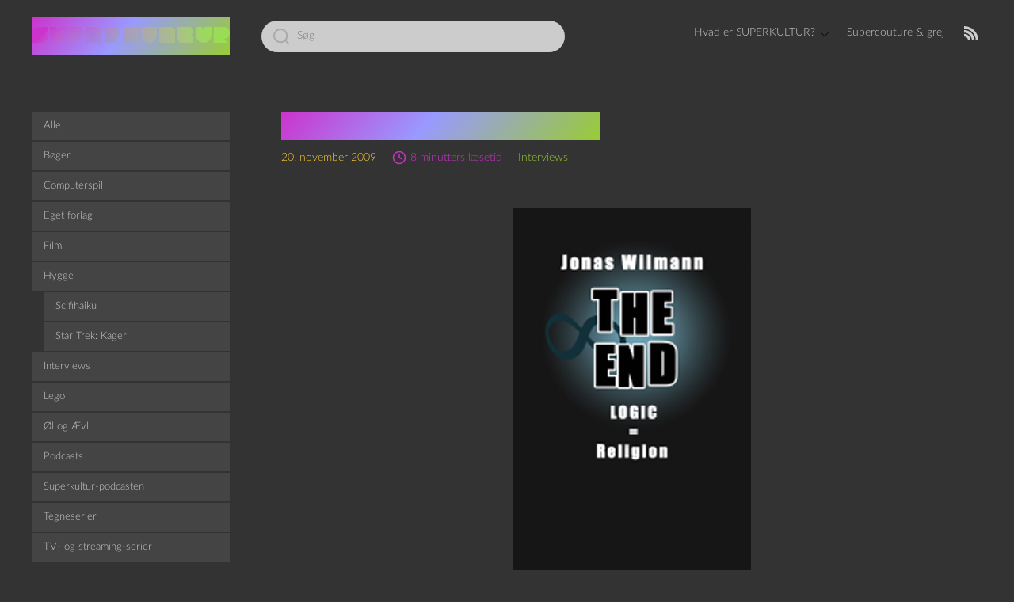

--- FILE ---
content_type: text/html; charset=UTF-8
request_url: https://superkultur.dk/2009/11/20/jonas-wilmann-the-end/
body_size: 22687
content:
<!DOCTYPE html>

<html class="no-js" lang="da-DK">
    <head>
        <meta charset="UTF-8">
        <meta name="viewport" content="width=device-width, initial-scale=1.0">
        <link rel="profile" href="https://gmpg.org/xfn/11">
        <link rel="icon" href="https://superkultur.dk/wp-content/themes/Superkult/assets/favicon.ico" sizes="16x16 24x24 32x32 48x48 57x57 64x64 72x72 96x96 114x114 128x128 195x195 256x256" type="image/vnd.microsoft.icon" />
        <title>Jonas Wilmann: The End &#8211; SUPERKULTUR</title>
<meta name='robots' content='max-image-preview:large' />
	<style>img:is([sizes="auto" i], [sizes^="auto," i]) { contain-intrinsic-size: 3000px 1500px }</style>
	<link rel="alternate" type="application/rss+xml" title="SUPERKULTUR &raquo; Feed" href="https://superkultur.dk/feed/" />
<link rel="alternate" type="application/rss+xml" title="SUPERKULTUR &raquo;-kommentar-feed" href="https://superkultur.dk/comments/feed/" />
<link rel="alternate" type="application/rss+xml" title="SUPERKULTUR &raquo; Jonas Wilmann: The End-kommentar-feed" href="https://superkultur.dk/2009/11/20/jonas-wilmann-the-end/feed/" />
<script>
window._wpemojiSettings = {"baseUrl":"https:\/\/s.w.org\/images\/core\/emoji\/16.0.1\/72x72\/","ext":".png","svgUrl":"https:\/\/s.w.org\/images\/core\/emoji\/16.0.1\/svg\/","svgExt":".svg","source":{"concatemoji":"https:\/\/superkultur.dk\/wp-includes\/js\/wp-emoji-release.min.js?ver=6.8.3"}};
/*! This file is auto-generated */
!function(s,n){var o,i,e;function c(e){try{var t={supportTests:e,timestamp:(new Date).valueOf()};sessionStorage.setItem(o,JSON.stringify(t))}catch(e){}}function p(e,t,n){e.clearRect(0,0,e.canvas.width,e.canvas.height),e.fillText(t,0,0);var t=new Uint32Array(e.getImageData(0,0,e.canvas.width,e.canvas.height).data),a=(e.clearRect(0,0,e.canvas.width,e.canvas.height),e.fillText(n,0,0),new Uint32Array(e.getImageData(0,0,e.canvas.width,e.canvas.height).data));return t.every(function(e,t){return e===a[t]})}function u(e,t){e.clearRect(0,0,e.canvas.width,e.canvas.height),e.fillText(t,0,0);for(var n=e.getImageData(16,16,1,1),a=0;a<n.data.length;a++)if(0!==n.data[a])return!1;return!0}function f(e,t,n,a){switch(t){case"flag":return n(e,"\ud83c\udff3\ufe0f\u200d\u26a7\ufe0f","\ud83c\udff3\ufe0f\u200b\u26a7\ufe0f")?!1:!n(e,"\ud83c\udde8\ud83c\uddf6","\ud83c\udde8\u200b\ud83c\uddf6")&&!n(e,"\ud83c\udff4\udb40\udc67\udb40\udc62\udb40\udc65\udb40\udc6e\udb40\udc67\udb40\udc7f","\ud83c\udff4\u200b\udb40\udc67\u200b\udb40\udc62\u200b\udb40\udc65\u200b\udb40\udc6e\u200b\udb40\udc67\u200b\udb40\udc7f");case"emoji":return!a(e,"\ud83e\udedf")}return!1}function g(e,t,n,a){var r="undefined"!=typeof WorkerGlobalScope&&self instanceof WorkerGlobalScope?new OffscreenCanvas(300,150):s.createElement("canvas"),o=r.getContext("2d",{willReadFrequently:!0}),i=(o.textBaseline="top",o.font="600 32px Arial",{});return e.forEach(function(e){i[e]=t(o,e,n,a)}),i}function t(e){var t=s.createElement("script");t.src=e,t.defer=!0,s.head.appendChild(t)}"undefined"!=typeof Promise&&(o="wpEmojiSettingsSupports",i=["flag","emoji"],n.supports={everything:!0,everythingExceptFlag:!0},e=new Promise(function(e){s.addEventListener("DOMContentLoaded",e,{once:!0})}),new Promise(function(t){var n=function(){try{var e=JSON.parse(sessionStorage.getItem(o));if("object"==typeof e&&"number"==typeof e.timestamp&&(new Date).valueOf()<e.timestamp+604800&&"object"==typeof e.supportTests)return e.supportTests}catch(e){}return null}();if(!n){if("undefined"!=typeof Worker&&"undefined"!=typeof OffscreenCanvas&&"undefined"!=typeof URL&&URL.createObjectURL&&"undefined"!=typeof Blob)try{var e="postMessage("+g.toString()+"("+[JSON.stringify(i),f.toString(),p.toString(),u.toString()].join(",")+"));",a=new Blob([e],{type:"text/javascript"}),r=new Worker(URL.createObjectURL(a),{name:"wpTestEmojiSupports"});return void(r.onmessage=function(e){c(n=e.data),r.terminate(),t(n)})}catch(e){}c(n=g(i,f,p,u))}t(n)}).then(function(e){for(var t in e)n.supports[t]=e[t],n.supports.everything=n.supports.everything&&n.supports[t],"flag"!==t&&(n.supports.everythingExceptFlag=n.supports.everythingExceptFlag&&n.supports[t]);n.supports.everythingExceptFlag=n.supports.everythingExceptFlag&&!n.supports.flag,n.DOMReady=!1,n.readyCallback=function(){n.DOMReady=!0}}).then(function(){return e}).then(function(){var e;n.supports.everything||(n.readyCallback(),(e=n.source||{}).concatemoji?t(e.concatemoji):e.wpemoji&&e.twemoji&&(t(e.twemoji),t(e.wpemoji)))}))}((window,document),window._wpemojiSettings);
</script>
<style id='wp-emoji-styles-inline-css'>

	img.wp-smiley, img.emoji {
		display: inline !important;
		border: none !important;
		box-shadow: none !important;
		height: 1em !important;
		width: 1em !important;
		margin: 0 0.07em !important;
		vertical-align: -0.1em !important;
		background: none !important;
		padding: 0 !important;
	}
</style>
<link rel='stylesheet' id='wp-block-library-css' href='https://superkultur.dk/wp-includes/css/dist/block-library/style.min.css?ver=6.8.3' media='all' />
<style id='classic-theme-styles-inline-css'>
/*! This file is auto-generated */
.wp-block-button__link{color:#fff;background-color:#32373c;border-radius:9999px;box-shadow:none;text-decoration:none;padding:calc(.667em + 2px) calc(1.333em + 2px);font-size:1.125em}.wp-block-file__button{background:#32373c;color:#fff;text-decoration:none}
</style>
<link rel='stylesheet' id='podcasting-transcript-css' href='https://superkultur.dk/wp-content/plugins/simple-podcasting/dist/podcasting-transcript.css?ver=4a9147bc3780bad24b9f' media='all' />
<link rel='stylesheet' id='podcast-platforms-block-editor-css' href='https://superkultur.dk/wp-content/plugins/simple-podcasting/dist/podcast-platforms-block.css?ver=ec249e66077f5d0d0537' media='all' />
<style id='activitypub-extra-fields-style-inline-css'>
.activitypub-extra-fields{display:table;list-style:none;margin:0;padding:0;table-layout:fixed}.activitypub-extra-field{display:table-row;margin-bottom:0}.activitypub-extra-field dt{color:inherit;display:table-cell;font-weight:600;margin-bottom:0;padding-bottom:.5em;padding-right:10px;text-overflow:ellipsis;vertical-align:baseline;white-space:nowrap}.activitypub-extra-field dt:after{content:":"}.activitypub-extra-field dd{color:inherit;display:table-cell;margin-bottom:0;margin-left:0;padding-bottom:.5em;vertical-align:baseline;word-break:break-word}.activitypub-extra-field dd p{margin-bottom:.5em;margin-top:0}.activitypub-extra-field dd p:last-child{margin-bottom:0}.activitypub-extra-field dd a{color:inherit;text-decoration:underline}.activitypub-extra-field dd a:hover{text-decoration:none}.is-style-stacked .activitypub-extra-fields{display:block;table-layout:auto}.is-style-stacked .activitypub-extra-field{display:block;margin-bottom:1em}.is-style-stacked .activitypub-extra-field:last-child{margin-bottom:0}.is-style-stacked .activitypub-extra-field dt{display:block;margin-bottom:.25em;padding-bottom:0;padding-right:0;text-overflow:clip;white-space:normal}.is-style-stacked .activitypub-extra-field dt:after{content:none}.is-style-stacked .activitypub-extra-field dd{display:block;padding-bottom:0}.is-style-cards .activitypub-extra-fields{display:block;table-layout:auto}.is-style-cards .activitypub-extra-field{background:var(--wp--preset--color--base,#fff);border:1px solid var(--wp--preset--color--contrast-2,#ddd);border-radius:8px;box-shadow:0 1px 3px rgba(0,0,0,.05);display:block;margin-bottom:1em;padding:1em}.is-style-cards .activitypub-extra-field:last-child{margin-bottom:0}.is-style-cards .activitypub-extra-field dt{color:currentcolor;display:block;font-size:.9em;letter-spacing:.5px;margin-bottom:.5em;padding-bottom:0;padding-right:0;text-transform:uppercase;white-space:normal}.is-style-cards .activitypub-extra-field dt:after{content:none}.is-style-cards .activitypub-extra-field dd{display:block;font-size:1em;padding-bottom:0}.is-style-cards.has-background{background:transparent!important}.activitypub-extra-fields-block-wrapper.has-background .activitypub-extra-fields,.activitypub-extra-fields-block-wrapper.has-border .activitypub-extra-fields,.activitypub-extra-fields-block-wrapper.is-style-stacked.has-background .activitypub-extra-fields,.activitypub-extra-fields-block-wrapper.is-style-stacked.has-border .activitypub-extra-fields,.is-style-cards.has-background .activitypub-extra-fields{padding:1rem}.activitypub-extra-fields-block-wrapper.is-style-cards.has-background .activitypub-extra-fields,.activitypub-extra-fields-block-wrapper.is-style-cards.has-border .activitypub-extra-fields{padding:0}

</style>
<link rel='stylesheet' id='activitypub-follow-me-style-css' href='https://superkultur.dk/wp-content/plugins/activitypub/build/follow-me/style-index.css?ver=7.8.4' media='all' />
<style id='activitypub-followers-style-inline-css'>
button{border:none}.wp-block-activitypub-followers{font-family:-apple-system,BlinkMacSystemFont,Segoe UI,Roboto,Oxygen-Sans,Ubuntu,Cantarell,Helvetica Neue,sans-serif;margin:16px 0}.wp-block-activitypub-followers .wp-block-heading{border-bottom:1px solid;margin:0 0 16px;padding:0 0 8px}.wp-block-activitypub-followers .followers-pagination,.wp-block-activitypub-followers .wp-block-heading{border-color:var(--wp--preset--color--foreground,var(--wp--preset--color--primary,#e0e0e0))}.wp-block-activitypub-followers .followers-container{position:relative}.wp-block-activitypub-followers .followers-container .followers-list{list-style:none;margin:0;padding:0}.wp-block-activitypub-followers .followers-container .follower-item{margin:0 0 8px}.wp-block-activitypub-followers .followers-container .follower-item:last-child{margin-bottom:0}.wp-block-activitypub-followers .followers-container .follower-link{align-items:center;border:none;border-radius:8px;box-shadow:none;display:flex;padding:8px;transition:background-color .2s ease}.wp-block-activitypub-followers .followers-container .external-link-icon{height:16px;margin-left:8px;opacity:0;transition:opacity .2s ease;width:16px}.wp-block-activitypub-followers .followers-container .follower-link:focus,.wp-block-activitypub-followers .followers-container .follower-link:hover{background-color:var(--wp--preset--color--subtle-background,var(--wp--preset--color--accent-2,var(--wp--preset--color--tertiary,var(--wp--preset--color--secondary,#f0f0f0))));box-shadow:none;outline:none}.wp-block-activitypub-followers .followers-container .follower-link:focus .external-link-icon,.wp-block-activitypub-followers .followers-container .follower-link:hover .external-link-icon{opacity:1}.wp-block-activitypub-followers .followers-container .follower-avatar{border:1px solid #e0e0e0;border-radius:50%;height:48px;margin-right:16px;-o-object-fit:cover;object-fit:cover;width:48px}.wp-block-activitypub-followers .followers-container .follower-info{display:flex;flex:1;flex-direction:column;line-height:1.3;overflow:hidden}.wp-block-activitypub-followers .followers-container .follower-name{font-weight:600;margin-bottom:2px;overflow:hidden;text-overflow:ellipsis;white-space:nowrap}.wp-block-activitypub-followers .followers-container .follower-username{color:var(--wp--preset--color--very-dark-gray,#666);font-size:90%;overflow:hidden;text-overflow:ellipsis;white-space:nowrap}.wp-block-activitypub-followers .followers-container .followers-pagination{align-items:center;border-top-style:solid;border-top-width:1px;display:grid;grid-template-columns:1fr auto 1fr;margin-top:16px;padding-top:8px!important}.wp-block-activitypub-followers .followers-container .followers-pagination .pagination-info{color:var(--wp--preset--color--very-dark-gray,#666);font-size:90%;justify-self:center}.wp-block-activitypub-followers .followers-container .followers-pagination .pagination-next,.wp-block-activitypub-followers .followers-container .followers-pagination .pagination-previous{border:none;box-shadow:none;cursor:pointer;display:inline-block;font-size:90%;min-width:60px;padding:8px 0}.wp-block-activitypub-followers .followers-container .followers-pagination .pagination-next[hidden],.wp-block-activitypub-followers .followers-container .followers-pagination .pagination-previous[hidden]{display:none!important}.wp-block-activitypub-followers .followers-container .followers-pagination .pagination-next[aria-disabled=true],.wp-block-activitypub-followers .followers-container .followers-pagination .pagination-previous[aria-disabled=true]{cursor:not-allowed;opacity:.3;pointer-events:none;text-decoration:none}.wp-block-activitypub-followers .followers-container .followers-pagination .pagination-previous{justify-self:start;padding-right:8px}.wp-block-activitypub-followers .followers-container .followers-pagination .pagination-previous:before{content:"←"}.wp-block-activitypub-followers .followers-container .followers-pagination .pagination-next{justify-self:end;padding-left:8px;text-align:right}.wp-block-activitypub-followers .followers-container .followers-pagination .pagination-next:after{content:"→"}@media(max-width:480px){.wp-block-activitypub-followers .followers-container .followers-pagination{grid-template-columns:1fr 1fr}.wp-block-activitypub-followers .followers-container .followers-pagination .pagination-info{display:none}.wp-block-activitypub-followers .followers-container .followers-pagination .pagination-next,.wp-block-activitypub-followers .followers-container .followers-pagination .pagination-previous{align-items:center;font-size:100%;min-height:44px}}.wp-block-activitypub-followers .followers-container .followers-loading{align-items:center;background-color:hsla(0,0%,100%,.5);border-radius:8px;bottom:0;display:flex;justify-content:center;left:0;position:absolute;right:0;top:0}.wp-block-activitypub-followers .followers-container .followers-loading[aria-hidden=true]{display:none}.wp-block-activitypub-followers .followers-container .loading-spinner{animation:spin 1s ease-in-out infinite;border:3px solid color-mix(in srgb,var(--wp--preset--color--primary,#0073aa) 30%,transparent);border-radius:50%;border-top-color:var(--wp--preset--color--primary,#0073aa);height:40px;width:40px}@keyframes spin{to{transform:rotate(1turn)}}.wp-block-activitypub-followers.is-style-card:not(.block-editor-block-list__block){background-color:var(--wp--preset--color--white,#fff);border-radius:8px;box-shadow:0 2px 8px rgba(0,0,0,.1);box-sizing:border-box;padding:24px}@media(max-width:480px){.wp-block-activitypub-followers.is-style-card:not(.block-editor-block-list__block){margin-left:-12px;margin-right:-12px}}.wp-block-activitypub-followers.is-style-card:not(.block-editor-block-list__block) .wp-block-heading{border-bottom:none;margin-bottom:16px;text-align:center}.wp-block-activitypub-followers.is-style-card:not(.block-editor-block-list__block) .follower-link{border:1px solid #e0e0e0;margin-bottom:8px}.wp-block-activitypub-followers.is-style-card:not(.block-editor-block-list__block) .follower-link:focus,.wp-block-activitypub-followers.is-style-card:not(.block-editor-block-list__block) .follower-link:hover{border-color:#c7c7c7}.wp-block-activitypub-followers.is-style-card:not(.block-editor-block-list__block) .followers-pagination{border:none;padding-bottom:0!important}.wp-block-activitypub-followers.is-style-compact .follower-link{padding:4px}.wp-block-activitypub-followers.is-style-compact .follower-avatar{height:36px;margin-right:8px;width:36px}.wp-block-activitypub-followers.is-style-compact .follower-name{font-size:90%}.wp-block-activitypub-followers.is-style-compact .follower-username{font-size:80%}.wp-block-activitypub-followers.is-style-compact .followers-pagination{margin-top:8px;padding-top:4px}.wp-block-activitypub-followers.is-style-compact .followers-pagination .pagination-next,.wp-block-activitypub-followers.is-style-compact .followers-pagination .pagination-previous{font-size:80%;padding-bottom:4px;padding-top:4px}@media(max-width:480px){.wp-block-activitypub-followers.is-style-compact .followers-pagination .pagination-next,.wp-block-activitypub-followers.is-style-compact .followers-pagination .pagination-previous{font-size:100%}}.wp-block-activitypub-followers.is-style-compact .followers-pagination .pagination-info{font-size:80%}

</style>
<style id='activitypub-reactions-style-inline-css'>
body.modal-open{overflow:hidden}.activitypub-modal__overlay{align-items:center;background-color:rgba(0,0,0,.5);bottom:0;color:initial;display:flex;justify-content:center;left:0;padding:1rem;position:fixed;right:0;top:0;z-index:100000}.activitypub-modal__overlay.compact{align-items:flex-start;background-color:transparent;bottom:auto;justify-content:flex-start;left:auto;padding:0;position:absolute;right:auto;top:auto;z-index:100}.activitypub-modal__overlay[hidden]{display:none}.activitypub-modal__frame{animation:activitypub-modal-appear .2s ease-out;background-color:var(--wp--preset--color--white,#fff);border-radius:8px;box-shadow:0 5px 15px rgba(0,0,0,.3);display:flex;flex-direction:column;max-height:calc(100vh - 2rem);max-width:660px;overflow:hidden;width:100%}.compact .activitypub-modal__frame{box-shadow:0 2px 8px rgba(0,0,0,.1);max-height:300px;max-width:-moz-min-content;max-width:min-content;min-width:250px;width:auto}.activitypub-modal__header{align-items:center;border-bottom:1px solid var(--wp--preset--color--light-gray,#f0f0f0);display:flex;flex-shrink:0;justify-content:space-between;padding:2rem 2rem 1.5rem}.compact .activitypub-modal__header{display:none}.activitypub-modal__header .activitypub-modal__close{align-items:center;border:none;cursor:pointer;display:flex;justify-content:center;padding:.5rem;width:auto}.activitypub-modal__header .activitypub-modal__close:active{border:none;padding:.5rem}.activitypub-modal__title{font-size:130%;font-weight:600;line-height:1.4;margin:0!important}.activitypub-modal__content{overflow-y:auto}@keyframes activitypub-modal-appear{0%{opacity:0;transform:translateY(20px)}to{opacity:1;transform:translateY(0)}}.wp-block-activitypub-reactions{margin-bottom:2rem;margin-top:2rem;position:relative}.wp-block-activitypub-reactions.has-background,.wp-block-activitypub-reactions.has-border{box-sizing:border-box;padding:2rem}.wp-block-activitypub-reactions .activitypub-reactions{display:flex;flex-direction:column;flex-wrap:wrap}.wp-block-activitypub-reactions .reaction-group{align-items:center;display:flex;gap:.75rem;justify-content:flex-start;margin:.5em 0;position:relative;width:100%}@media(max-width:782px){.wp-block-activitypub-reactions .reaction-group:has(.reaction-avatars:not(:empty)){justify-content:space-between}}.wp-block-activitypub-reactions .reaction-group .reaction-avatars{align-items:center;display:flex;flex-direction:row;list-style:none;margin:0!important;padding:0}.wp-block-activitypub-reactions .reaction-group .reaction-avatars li{margin:0 -10px 0 0;padding:0;transition:transform .2s ease}.wp-block-activitypub-reactions .reaction-group .reaction-avatars li:not([hidden]):not(:has(~li:not([hidden]))){margin-right:0}.wp-block-activitypub-reactions .reaction-group .reaction-avatars li:hover{transform:translateY(-2px);z-index:2}.wp-block-activitypub-reactions .reaction-group .reaction-avatars li a{border-radius:50%;box-shadow:none;display:block;line-height:1;text-decoration:none}.wp-block-activitypub-reactions .reaction-group .reaction-avatar{max-height:32px;max-width:32px;overflow:hidden;-moz-force-broken-image-icon:1;border:.5px solid var(--wp--preset--color--contrast,hsla(0,0%,100%,.8));border-radius:50%;box-shadow:0 0 0 .5px hsla(0,0%,100%,.8),0 1px 3px rgba(0,0,0,.2);transition:transform .6s cubic-bezier(.34,1.56,.64,1);will-change:transform}.wp-block-activitypub-reactions .reaction-group .reaction-avatar:focus-visible,.wp-block-activitypub-reactions .reaction-group .reaction-avatar:hover{position:relative;transform:translateY(-5px);z-index:1}.wp-block-activitypub-reactions .reaction-group .reaction-label{align-items:center;background:none;border:none;border-radius:4px;color:currentcolor;display:flex;flex:0 0 auto;font-size:var(--wp--preset--font-size--small,.875rem);gap:.25rem;padding:.25rem .5rem;text-decoration:none;transition:background-color .2s ease;white-space:nowrap}.wp-block-activitypub-reactions .reaction-group .reaction-label:hover{background-color:rgba(0,0,0,.05);color:currentcolor}.wp-block-activitypub-reactions .reaction-group .reaction-label:focus:not(:disabled){box-shadow:none;outline:1px solid currentcolor;outline-offset:2px}.reactions-list{list-style:none;margin:0!important;padding:.5rem}.components-popover__content>.reactions-list{padding:0}.reactions-list .reaction-item{margin:0 0 .5rem}.reactions-list .reaction-item:last-child{margin-bottom:0}.reactions-list .reaction-item a{align-items:center;border-radius:4px;box-shadow:none;color:inherit;display:flex;gap:.75rem;padding:.5rem;text-decoration:none;transition:background-color .2s ease}.reactions-list .reaction-item a:hover{background-color:rgba(0,0,0,.03)}.reactions-list .reaction-item img{border:1px solid var(--wp--preset--color--light-gray,#f0f0f0);border-radius:50%;box-shadow:none;height:36px;width:36px}.reactions-list .reaction-item .reaction-name{font-size:var(--wp--preset--font-size--small,.875rem)}.activitypub-popover .components-popover__content{box-shadow:0 2px 8px rgba(0,0,0,.1);max-height:300px;max-width:-moz-min-content;max-width:min-content;min-width:250px;padding:.5rem;width:auto}.wp-block-activitypub-reactions.is-style-compact .wp-block-heading{margin-bottom:.5em}.wp-block-activitypub-reactions.is-style-compact .activitypub-reactions{display:inline-flex;flex-direction:row;flex-wrap:wrap;gap:.5em}.wp-block-activitypub-reactions.is-style-compact .reaction-group{display:inline-flex;margin:0;width:auto}

</style>
<style id='activitypub-reply-style-inline-css'>
.activitypub-embed-container{min-height:100px;pointer-events:none;position:relative;-webkit-user-select:none;-moz-user-select:none;user-select:none}.activitypub-embed-loading{align-items:center;display:flex;justify-content:center}.activitypub-embed-container .wp-block-embed{pointer-events:none!important}.activitypub-embed-preview,.activitypub-embed-preview iframe{pointer-events:none}.activitypub-reply-display{margin:1em 0}.activitypub-reply-display p{margin:0}.activitypub-reply-display a{color:#2271b1;text-decoration:none}.activitypub-reply-display a:hover{color:#135e96;text-decoration:underline}.activitypub-embed{background:#fff;border:1px solid #e6e6e6;border-radius:12px;font-family:-apple-system,BlinkMacSystemFont,Segoe UI,Roboto,Helvetica,Arial,sans-serif;max-width:100%;padding:0}.activitypub-reply-block .activitypub-embed{margin:1em 0}.activitypub-embed-header{align-items:center;display:flex;gap:10px;padding:15px}.activitypub-embed-header img{border-radius:50%;height:48px;width:48px}.activitypub-embed-header-text{flex-grow:1}.activitypub-embed-header-text h2{color:#000;font-size:15px;font-weight:600;margin:0;padding:0}.activitypub-embed-header-text .ap-account{color:#687684;font-size:14px;text-decoration:none}.activitypub-embed-content{padding:0 15px 15px}.activitypub-embed-content .ap-title{color:#000;font-size:23px;font-weight:600;margin:0 0 10px;padding:0}.activitypub-embed-content .ap-subtitle{color:#000;font-size:15px;margin:0 0 15px}.activitypub-embed-content .ap-preview{border:1px solid #e6e6e6;border-radius:8px;box-sizing:border-box;display:grid;gap:2px;grid-template-columns:1fr 1fr;grid-template-rows:1fr 1fr;margin:1em 0 0;min-height:64px;overflow:hidden;position:relative;width:100%}.activitypub-embed-content .ap-preview img{border:0;box-sizing:border-box;display:block;height:100%;-o-object-fit:cover;object-fit:cover;overflow:hidden;position:relative;width:100%}.activitypub-embed-content .ap-preview audio,.activitypub-embed-content .ap-preview video{display:block;grid-column:1/span 2;max-width:100%}.activitypub-embed-content .ap-preview audio{width:100%}.activitypub-embed-content .ap-preview.layout-1{grid-template-columns:1fr;grid-template-rows:1fr}.activitypub-embed-content .ap-preview.layout-2{aspect-ratio:auto;grid-template-rows:1fr;height:auto}.activitypub-embed-content .ap-preview.layout-3>img:first-child{grid-row:span 2}.activitypub-embed-content .ap-preview-text{padding:15px}.activitypub-embed-meta{border-top:1px solid #e6e6e6;color:#687684;display:flex;font-size:13px;gap:15px;padding:15px}.activitypub-embed-meta .ap-stat{align-items:center;display:flex;gap:5px}@media only screen and (max-width:399px){.activitypub-embed-meta span.ap-stat{display:none!important}}.activitypub-embed-meta a.ap-stat{color:inherit;text-decoration:none}.activitypub-embed-meta strong{color:#000;font-weight:600}.activitypub-embed-meta .ap-stat-label{color:#687684}.wp-block-activitypub-reply .components-spinner{height:12px;margin-bottom:0;margin-top:0;width:12px}

</style>
<style id='global-styles-inline-css'>
:root{--wp--preset--aspect-ratio--square: 1;--wp--preset--aspect-ratio--4-3: 4/3;--wp--preset--aspect-ratio--3-4: 3/4;--wp--preset--aspect-ratio--3-2: 3/2;--wp--preset--aspect-ratio--2-3: 2/3;--wp--preset--aspect-ratio--16-9: 16/9;--wp--preset--aspect-ratio--9-16: 9/16;--wp--preset--color--black: #000000;--wp--preset--color--cyan-bluish-gray: #abb8c3;--wp--preset--color--white: #ffffff;--wp--preset--color--pale-pink: #f78da7;--wp--preset--color--vivid-red: #cf2e2e;--wp--preset--color--luminous-vivid-orange: #ff6900;--wp--preset--color--luminous-vivid-amber: #fcb900;--wp--preset--color--light-green-cyan: #7bdcb5;--wp--preset--color--vivid-green-cyan: #00d084;--wp--preset--color--pale-cyan-blue: #8ed1fc;--wp--preset--color--vivid-cyan-blue: #0693e3;--wp--preset--color--vivid-purple: #9b51e0;--wp--preset--gradient--vivid-cyan-blue-to-vivid-purple: linear-gradient(135deg,rgba(6,147,227,1) 0%,rgb(155,81,224) 100%);--wp--preset--gradient--light-green-cyan-to-vivid-green-cyan: linear-gradient(135deg,rgb(122,220,180) 0%,rgb(0,208,130) 100%);--wp--preset--gradient--luminous-vivid-amber-to-luminous-vivid-orange: linear-gradient(135deg,rgba(252,185,0,1) 0%,rgba(255,105,0,1) 100%);--wp--preset--gradient--luminous-vivid-orange-to-vivid-red: linear-gradient(135deg,rgba(255,105,0,1) 0%,rgb(207,46,46) 100%);--wp--preset--gradient--very-light-gray-to-cyan-bluish-gray: linear-gradient(135deg,rgb(238,238,238) 0%,rgb(169,184,195) 100%);--wp--preset--gradient--cool-to-warm-spectrum: linear-gradient(135deg,rgb(74,234,220) 0%,rgb(151,120,209) 20%,rgb(207,42,186) 40%,rgb(238,44,130) 60%,rgb(251,105,98) 80%,rgb(254,248,76) 100%);--wp--preset--gradient--blush-light-purple: linear-gradient(135deg,rgb(255,206,236) 0%,rgb(152,150,240) 100%);--wp--preset--gradient--blush-bordeaux: linear-gradient(135deg,rgb(254,205,165) 0%,rgb(254,45,45) 50%,rgb(107,0,62) 100%);--wp--preset--gradient--luminous-dusk: linear-gradient(135deg,rgb(255,203,112) 0%,rgb(199,81,192) 50%,rgb(65,88,208) 100%);--wp--preset--gradient--pale-ocean: linear-gradient(135deg,rgb(255,245,203) 0%,rgb(182,227,212) 50%,rgb(51,167,181) 100%);--wp--preset--gradient--electric-grass: linear-gradient(135deg,rgb(202,248,128) 0%,rgb(113,206,126) 100%);--wp--preset--gradient--midnight: linear-gradient(135deg,rgb(2,3,129) 0%,rgb(40,116,252) 100%);--wp--preset--font-size--small: 13px;--wp--preset--font-size--medium: 20px;--wp--preset--font-size--large: 36px;--wp--preset--font-size--x-large: 42px;--wp--preset--spacing--20: 0.44rem;--wp--preset--spacing--30: 0.67rem;--wp--preset--spacing--40: 1rem;--wp--preset--spacing--50: 1.5rem;--wp--preset--spacing--60: 2.25rem;--wp--preset--spacing--70: 3.38rem;--wp--preset--spacing--80: 5.06rem;--wp--preset--shadow--natural: 6px 6px 9px rgba(0, 0, 0, 0.2);--wp--preset--shadow--deep: 12px 12px 50px rgba(0, 0, 0, 0.4);--wp--preset--shadow--sharp: 6px 6px 0px rgba(0, 0, 0, 0.2);--wp--preset--shadow--outlined: 6px 6px 0px -3px rgba(255, 255, 255, 1), 6px 6px rgba(0, 0, 0, 1);--wp--preset--shadow--crisp: 6px 6px 0px rgba(0, 0, 0, 1);}:where(.is-layout-flex){gap: 0.5em;}:where(.is-layout-grid){gap: 0.5em;}body .is-layout-flex{display: flex;}.is-layout-flex{flex-wrap: wrap;align-items: center;}.is-layout-flex > :is(*, div){margin: 0;}body .is-layout-grid{display: grid;}.is-layout-grid > :is(*, div){margin: 0;}:where(.wp-block-columns.is-layout-flex){gap: 2em;}:where(.wp-block-columns.is-layout-grid){gap: 2em;}:where(.wp-block-post-template.is-layout-flex){gap: 1.25em;}:where(.wp-block-post-template.is-layout-grid){gap: 1.25em;}.has-black-color{color: var(--wp--preset--color--black) !important;}.has-cyan-bluish-gray-color{color: var(--wp--preset--color--cyan-bluish-gray) !important;}.has-white-color{color: var(--wp--preset--color--white) !important;}.has-pale-pink-color{color: var(--wp--preset--color--pale-pink) !important;}.has-vivid-red-color{color: var(--wp--preset--color--vivid-red) !important;}.has-luminous-vivid-orange-color{color: var(--wp--preset--color--luminous-vivid-orange) !important;}.has-luminous-vivid-amber-color{color: var(--wp--preset--color--luminous-vivid-amber) !important;}.has-light-green-cyan-color{color: var(--wp--preset--color--light-green-cyan) !important;}.has-vivid-green-cyan-color{color: var(--wp--preset--color--vivid-green-cyan) !important;}.has-pale-cyan-blue-color{color: var(--wp--preset--color--pale-cyan-blue) !important;}.has-vivid-cyan-blue-color{color: var(--wp--preset--color--vivid-cyan-blue) !important;}.has-vivid-purple-color{color: var(--wp--preset--color--vivid-purple) !important;}.has-black-background-color{background-color: var(--wp--preset--color--black) !important;}.has-cyan-bluish-gray-background-color{background-color: var(--wp--preset--color--cyan-bluish-gray) !important;}.has-white-background-color{background-color: var(--wp--preset--color--white) !important;}.has-pale-pink-background-color{background-color: var(--wp--preset--color--pale-pink) !important;}.has-vivid-red-background-color{background-color: var(--wp--preset--color--vivid-red) !important;}.has-luminous-vivid-orange-background-color{background-color: var(--wp--preset--color--luminous-vivid-orange) !important;}.has-luminous-vivid-amber-background-color{background-color: var(--wp--preset--color--luminous-vivid-amber) !important;}.has-light-green-cyan-background-color{background-color: var(--wp--preset--color--light-green-cyan) !important;}.has-vivid-green-cyan-background-color{background-color: var(--wp--preset--color--vivid-green-cyan) !important;}.has-pale-cyan-blue-background-color{background-color: var(--wp--preset--color--pale-cyan-blue) !important;}.has-vivid-cyan-blue-background-color{background-color: var(--wp--preset--color--vivid-cyan-blue) !important;}.has-vivid-purple-background-color{background-color: var(--wp--preset--color--vivid-purple) !important;}.has-black-border-color{border-color: var(--wp--preset--color--black) !important;}.has-cyan-bluish-gray-border-color{border-color: var(--wp--preset--color--cyan-bluish-gray) !important;}.has-white-border-color{border-color: var(--wp--preset--color--white) !important;}.has-pale-pink-border-color{border-color: var(--wp--preset--color--pale-pink) !important;}.has-vivid-red-border-color{border-color: var(--wp--preset--color--vivid-red) !important;}.has-luminous-vivid-orange-border-color{border-color: var(--wp--preset--color--luminous-vivid-orange) !important;}.has-luminous-vivid-amber-border-color{border-color: var(--wp--preset--color--luminous-vivid-amber) !important;}.has-light-green-cyan-border-color{border-color: var(--wp--preset--color--light-green-cyan) !important;}.has-vivid-green-cyan-border-color{border-color: var(--wp--preset--color--vivid-green-cyan) !important;}.has-pale-cyan-blue-border-color{border-color: var(--wp--preset--color--pale-cyan-blue) !important;}.has-vivid-cyan-blue-border-color{border-color: var(--wp--preset--color--vivid-cyan-blue) !important;}.has-vivid-purple-border-color{border-color: var(--wp--preset--color--vivid-purple) !important;}.has-vivid-cyan-blue-to-vivid-purple-gradient-background{background: var(--wp--preset--gradient--vivid-cyan-blue-to-vivid-purple) !important;}.has-light-green-cyan-to-vivid-green-cyan-gradient-background{background: var(--wp--preset--gradient--light-green-cyan-to-vivid-green-cyan) !important;}.has-luminous-vivid-amber-to-luminous-vivid-orange-gradient-background{background: var(--wp--preset--gradient--luminous-vivid-amber-to-luminous-vivid-orange) !important;}.has-luminous-vivid-orange-to-vivid-red-gradient-background{background: var(--wp--preset--gradient--luminous-vivid-orange-to-vivid-red) !important;}.has-very-light-gray-to-cyan-bluish-gray-gradient-background{background: var(--wp--preset--gradient--very-light-gray-to-cyan-bluish-gray) !important;}.has-cool-to-warm-spectrum-gradient-background{background: var(--wp--preset--gradient--cool-to-warm-spectrum) !important;}.has-blush-light-purple-gradient-background{background: var(--wp--preset--gradient--blush-light-purple) !important;}.has-blush-bordeaux-gradient-background{background: var(--wp--preset--gradient--blush-bordeaux) !important;}.has-luminous-dusk-gradient-background{background: var(--wp--preset--gradient--luminous-dusk) !important;}.has-pale-ocean-gradient-background{background: var(--wp--preset--gradient--pale-ocean) !important;}.has-electric-grass-gradient-background{background: var(--wp--preset--gradient--electric-grass) !important;}.has-midnight-gradient-background{background: var(--wp--preset--gradient--midnight) !important;}.has-small-font-size{font-size: var(--wp--preset--font-size--small) !important;}.has-medium-font-size{font-size: var(--wp--preset--font-size--medium) !important;}.has-large-font-size{font-size: var(--wp--preset--font-size--large) !important;}.has-x-large-font-size{font-size: var(--wp--preset--font-size--x-large) !important;}
:where(.wp-block-post-template.is-layout-flex){gap: 1.25em;}:where(.wp-block-post-template.is-layout-grid){gap: 1.25em;}
:where(.wp-block-columns.is-layout-flex){gap: 2em;}:where(.wp-block-columns.is-layout-grid){gap: 2em;}
:root :where(.wp-block-pullquote){font-size: 1.5em;line-height: 1.6;}
</style>
<link rel='stylesheet' id='cpg-frontend-styles-css-css' href='https://superkultur.dk/wp-content/plugins/color-palette-generator/assets/css/cpg-frontend-styles.css?ver=6.8.3' media='all' />
<link rel='stylesheet' id='cpg-frontend-widget-styles-css-css' href='https://superkultur.dk/wp-content/plugins/color-palette-generator/assets/css/cpg-frontend-widget-styles.css?ver=6.8.3' media='all' />
<link rel='stylesheet' id='podcast-block-css' href='https://superkultur.dk/wp-content/plugins/simple-podcasting/dist/podcast.css?ver=a1f6d7bb3934e425f805' media='all' />
<link rel='stylesheet' id='latest-episode-block-css' href='https://superkultur.dk/wp-content/plugins/simple-podcasting/dist/latest-episode.css?ver=056ef85d1d66e0b4dc10' media='all' />
<link rel='stylesheet' id='stcr-font-awesome-css' href='https://superkultur.dk/wp-content/plugins/subscribe-to-comments-reloaded/includes/css/font-awesome.min.css?ver=6.8.3' media='all' />
<link rel='stylesheet' id='stcr-style-css' href='https://superkultur.dk/wp-content/plugins/subscribe-to-comments-reloaded/includes/css/stcr-style.css?ver=6.8.3' media='all' />
<link rel='stylesheet' id='indieweb-css' href='https://superkultur.dk/wp-content/plugins/indieweb/static/css/indieweb.css?ver=5.0.0' media='all' />
<link rel='stylesheet' id='sqlt-css-bundle-css' href='https://superkultur.dk/wp-content/themes/Superkult/assets/bundle.min.css?ver=1.0' media='all' />
<link rel='stylesheet' id='slb_core-css' href='https://superkultur.dk/wp-content/plugins/simple-lightbox/client/css/app.css?ver=2.9.4' media='all' />
<style id='rocket-lazyload-inline-css'>
.rll-youtube-player{position:relative;padding-bottom:56.23%;height:0;overflow:hidden;max-width:100%;}.rll-youtube-player:focus-within{outline: 2px solid currentColor;outline-offset: 5px;}.rll-youtube-player iframe{position:absolute;top:0;left:0;width:100%;height:100%;z-index:100;background:0 0}.rll-youtube-player img{bottom:0;display:block;left:0;margin:auto;max-width:100%;width:100%;position:absolute;right:0;top:0;border:none;height:auto;-webkit-transition:.4s all;-moz-transition:.4s all;transition:.4s all}.rll-youtube-player img:hover{-webkit-filter:brightness(75%)}.rll-youtube-player .play{height:100%;width:100%;left:0;top:0;position:absolute;background:url(https://superkultur.dk/wp-content/plugins/rocket-lazy-load/assets/img/youtube.png) no-repeat center;background-color: transparent !important;cursor:pointer;border:none;}
</style>
<script src="https://superkultur.dk/wp-content/themes/Superkult/assets/bundle.min.js?ver=1.0" id="sqlt-js-bundle-js"></script>
<link rel="https://api.w.org/" href="https://superkultur.dk/wp-json/" /><link rel="alternate" title="JSON" type="application/json" href="https://superkultur.dk/wp-json/wp/v2/posts/16" /><link rel="EditURI" type="application/rsd+xml" title="RSD" href="https://superkultur.dk/xmlrpc.php?rsd" />
<meta name="generator" content="WordPress 6.8.3" />
<link rel="canonical" href="https://superkultur.dk/2009/11/20/jonas-wilmann-the-end/" />
<link rel='shortlink' href='https://superkultur.dk/?p=16' />
<link rel="alternate" title="oEmbed (JSON)" type="application/json+oembed" href="https://superkultur.dk/wp-json/oembed/1.0/embed?url=https%3A%2F%2Fsuperkultur.dk%2F2009%2F11%2F20%2Fjonas-wilmann-the-end%2F" />
<link rel="alternate" title="oEmbed (XML)" type="text/xml+oembed" href="https://superkultur.dk/wp-json/oembed/1.0/embed?url=https%3A%2F%2Fsuperkultur.dk%2F2009%2F11%2F20%2Fjonas-wilmann-the-end%2F&#038;format=xml" />
<meta property="fediverse:creator" name="fediverse:creator" content="janus@superkultur.dk" />

<link rel="alternate" title="ActivityPub (JSON)" type="application/activity+json" href="https://superkultur.dk/2009/11/20/jonas-wilmann-the-end/" />
<link rel="icon" href="https://superkultur.dk/wp-content/uploads/2023/05/cropped-favicon2023-1-32x32.png" sizes="32x32" />
<link rel="icon" href="https://superkultur.dk/wp-content/uploads/2023/05/cropped-favicon2023-1-192x192.png" sizes="192x192" />
<link rel="apple-touch-icon" href="https://superkultur.dk/wp-content/uploads/2023/05/cropped-favicon2023-1-180x180.png" />
<meta name="msapplication-TileImage" content="https://superkultur.dk/wp-content/uploads/2023/05/cropped-favicon2023-1-270x270.png" />
<link rel="micropub_media" href="https://superkultur.dk/wp-json/micropub/1.0/media" />
<link rel="micropub" href="https://superkultur.dk/wp-json/micropub/1.0/endpoint" />
<noscript><style id="rocket-lazyload-nojs-css">.rll-youtube-player, [data-lazy-src]{display:none !important;}</style></noscript>    </head>

    
    <body class="wp-singular post-template-default single single-post postid-16 single-format-standard wp-theme-Superkult layout--has-sidebar">
        
        <a class="skip-link screen-reader-text h-shadow-focus" href="#site-content">
            Spol over trailerne        </a>

        <div id="site-container">
            <header id="site-header">
                <h1 class="site-header__logo"><a href="https://superkultur.dk" class="dark-link"><img src="data:image/svg+xml,%3Csvg%20xmlns='http://www.w3.org/2000/svg'%20viewBox='0%200%20250%200'%3E%3C/svg%3E" alt="SUPERKULTUR" width="250" data-lazy-src="https://superkultur.dk/wp-content/themes/Superkult/assets/site_logo.png"><noscript><img src="https://superkultur.dk/wp-content/themes/Superkult/assets/site_logo.png" alt="SUPERKULTUR" width="250"></noscript></a></h1>
                <div class="site-header__search-nav">
                    
<form role="search" method="get" class="search-form" action="https://superkultur.dk/">
    <label for="search-form-1">
        <span class="screen-reader-text">Led efter:</span>
        <input type="search" id="search-form-1" class="search-form__input" placeholder="Søg" value="" name="s" />

        <svg xmlns="http://www.w3.org/2000/svg" viewBox="0 0 23 23">
        <path d="M38.710696,48.0601792 L43,52.3494831 L41.3494831,54 L37.0601792,49.710696 C35.2632422,51.1481185 32.9839107,52.0076499 30.5038249,52.0076499 C24.7027226,52.0076499 20,47.3049272 20,41.5038249 C20,35.7027226 24.7027226,31 30.5038249,31 C36.3049272,31 41.0076499,35.7027226 41.0076499,41.5038249 C41.0076499,43.9839107 40.1481185,46.2632422 38.710696,48.0601792 Z M36.3875844,47.1716785 C37.8030221,45.7026647 38.6734666,43.7048964 38.6734666,41.5038249 C38.6734666,36.9918565 35.0157934,33.3341833 30.5038249,33.3341833 C25.9918565,33.3341833 22.3341833,36.9918565 22.3341833,41.5038249 C22.3341833,46.0157934 25.9918565,49.6734666 30.5038249,49.6734666 C32.7048964,49.6734666 34.7026647,48.8030221 36.1716785,47.3875844 C36.2023931,47.347638 36.2360451,47.3092237 36.2726343,47.2726343 C36.3092237,47.2360451 36.347638,47.2023931 36.3875844,47.1716785 Z" transform="translate(-20 -31)"/>
        </svg>    </label>
</form>

                                            <nav id="site-nav" role="navigation">
                            <ul class="primary-menu has-dark-link">
                                <li class="page_item page-item-17 page_item_has_children"><a href="https://superkultur.dk/hvad-er-superkultur/">Hvad er SUPERKULTUR?</a>
<ul class='children'>
	<li class="page_item page-item-8060"><a href="https://superkultur.dk/hvad-er-superkultur/privatlivspolitik/">Privatlivspolitik</a></li>
</ul>
</li>
<li class="page_item page-item-4942"><a href="https://superkultur.dk/grej/">Supercouture &#038; grej</a></li>
                                <li><a class="feed" title="Feed Subscription" href="https://superkultur.dk/feed/"><svg xmlns="http://www.w3.org/2000/svg" viewBox="0 0 46.644 46.644">
        <path d="M46.644,46.644h-8.481C38.162,25.599,21.041,8.481,0,8.481V0C25.72,0.003,46.644,20.929,46.644,46.644z"/>
        <path d="M33.924,46.644h-8.479c0-14.028-11.413-25.444-25.442-25.444v-8.481C18.705,12.723,33.924,27.941,33.924,46.644z"/>
        <path d="M21.202,46.644h-8.481c0-7.017-5.706-12.719-12.721-12.719v-8.481C11.693,25.443,21.202,34.953,21.202,46.644z"/>
        </svg></a></li>
                            </ul>
                        </nav>
                    
                    <button class="mobile-nav-toggle js-mobile-nav-show" aria-label="Åben menuen" aria-expanded="false">
                        <svg viewBox="0 0 512 512" xmlns="http://www.w3.org/2000/svg">
        <path d="M417.4,224H94.6C77.7,224,64,238.3,64,256c0,17.7,13.7,32,30.6,32h322.8c16.9,0,30.6-14.3,30.6-32 C448,238.3,434.3,224,417.4,224z"/>
        <path d="M417.4,96H94.6C77.7,96,64,110.3,64,128c0,17.7,13.7,32,30.6,32h322.8c16.9,0,30.6-14.3,30.6-32 C448,110.3,434.3,96,417.4,96z"/>
        <path d="M417.4,352H94.6C77.7,352,64,366.3,64,384c0,17.7,13.7,32,30.6,32h322.8c16.9,0,30.6-14.3,30.6-32 C448,366.3,434.3,352,417.4,352z"/>
        </svg>                    </button>
                </div>
            </header>

            <div id="site-wrapper">
                <main id="site-content" role="main">

    <article class="--has-comments post post-16 type-post status-publish format-standard has-post-thumbnail hentry category-interviews tag-jonas-wilmann tag-science-fiction">
        <header class="post__header">
            <h1 class="post__title">Jonas Wilmann: The End</h1>
            <div class="post__meta">
                <span class="post__date">20. november 2009</span><span class="post__reading-time"><svg xmlns="http://www.w3.org/2000/svg" viewBox="0 0 24 24" fill="none" stroke="currentColor" stroke-width="2" stroke-linecap="round" stroke-linejoin="round">
        <circle cx="12" cy="12" r="10"></circle>
        <polyline points="12 6 12 12 16 14"></polyline>
        </svg>8 minutters læsetid</span><span class="post__category"><a href="https://superkultur.dk/category/interviews/" rel="category tag">Interviews</a></span>            </div>
        </header>

                                    <img src="data:image/svg+xml,%3Csvg%20xmlns='http://www.w3.org/2000/svg'%20viewBox='0%200%200%200'%3E%3C/svg%3E" alt="Jonas Wilmann: The End" class="post__featured-image" data-lazy-src="https://superkultur.dk/wp-content/uploads/2009/11/theend-1.jpg"><noscript><img src="https://superkultur.dk/wp-content/uploads/2009/11/theend-1.jpg" alt="Jonas Wilmann: The End" class="post__featured-image"></noscript>
            
            <div class="post__content typeset">
                <h3>Om Jonas Wilmann</h3>
<p>Dansk forfatter, født 1979. Har begået sig inden for de fantastiske genrer både på tekst og i tegneserier. &#8220;The End&#8221; er en post-apokalyptisk science fiction-roman skrevet på engelsk.</p>
<h3>Forlagets omtale</h3>
<blockquote><p>I en nær fremtid hersker en religiøs tilbedelse af logik; en særlig brutal form for logik, en matematisk tilgang til livet, hvor empati er trukket helt ud af ligningen.</p>
<p>Rovdyret Zeke sværger til de logiske principper, men da han tilfældigt snubler over nogle dokumenter, der beskriver en helt anderledes fortid, bliver han rystet i sin tro &#8230;</p></blockquote>
<h3>Interview</h3>
<p><strong>Kan du starte med at præsentere personen Jonas Wilmann?</strong></p>
<p>Jeg er 30 år og har skrevet historier og tegnet, siden jeg var helt lille.</p>
<p>Det gennemgående i alle mine værker – helt tilbage fra jeg var en 2-3 år – er dysterhed og så en hel masse blod. Jeg plejede altid at slide de røde tusser op først, når jeg tegnede monstre med blodet dryppende fra hugtænderne.</p>
<p>Jeg har altid været meget fascineret af det morbide og har tit følt, at der boede et eller andet lille uhyre indeni mig. Nok også derfor, at jeg altid har søgt meget ekstreme kunstneriske udtryksformer.</p>
<p>Som 16-årig begyndte jeg at brøle/skrige i et thrashmetal band og fik kanaliseret de sorte energier ud på den måde. Det har vist altid handlet om at forvandle det mørke og ukonstruktive til noget konstruktivt.</p>
<p>Da jeg var sytten, skrev jeg en roman om helvede, som der ikke rigtig var nogen, der gad kigge på.</p>
<p>I ”de unge år” gjorde jeg mig mest indenfor tegneserier, gerne bloddryppende og fyldt med aliens og mutanter.</p>
<p>Metalbandet døde for 5-6 år siden, og der begyndte jeg at dykke dybere ned i skrivningen.</p>
<p>Jeg valgte at droppe tegningerne, da jeg egentlig bedre kunne lide umiddelbarheden i det at skrive. Ideerne kom lige ud gennem fingrene og ned på computeren. Jeg bevæger mig stadig mest – ikke eksklusivt – indenfor de fantastiske genrer og oftest i den bloddryppende afdeling.</p>
<p><strong>Og i forlængelse heraf: kan du forklare, hvorfor man bør læse ”The End”?</strong></p>
<p>”The End” bør man først og fremmest læse, fordi man elsker en god gang postapokalyptisk sci-fi splat. Fordi man gang på gang og uden held har endevendt boghandlerne for bøger, der indeholder det igennem tiden måske mest negligerede parameter af alle: Mutant kannibaler!</p>
<p>Dernæst bør man læse den for at sætte den måde, vi lever på i den vestlige verden, i relief. Bogen er på en måde en satire, der skal udfordre vestens skråsikkerhed om, at vi holder den eneste sandhed med vores tid og rum og logisk/matematiske tilgang til alting.</p>
<p><strong>Hvordan begyndte du at skrive/fortælle historier – og hvorfor blev du ved?</strong></p>
<p>Jeg begyndte at digte historier, allerede fra jeg var bitte lille. Jeg har nogle ældgamle tegneserier liggende, som jeg har lavet, før jeg kunne stave ordentligt, men der er en form for handling i dem. Et eller andet med Terminator og nogle aliens.</p>
<p>Jeg blev ved, fordi jeg blev ved med at få ideer, som jeg følte en pligt til at realisere. Alt andet havde nok ført til at mit hoved eksploderede. Der er ikke noget tidspunkt, jeg har det bedre, end når jeg skriver. Jeg er fuldstændig salig og glemmer alle bekymringer. Jeg tror, det at skrive er lidt et fix for mig.</p>
<p><strong>Den postapokalyptiske verden, som ”The End” foregår i, er ret klassisk. Hvilke forfattere vil du selv kalde dine inspirationskilder, når du skriver?</strong></p>
<p>Der var mere eller mindre kun én ting, der spøgte, da jeg skrev ”The end”, og det var Richard Corben og Jan Strnads tegneserie ”Mutant World” – Jeg var meget i et Mutant World mindset under hele processen. Jeg lod mig inspirere af tegneseriens kynisme og brutalitet, der har sat dybe spor i mig.</p>
<p><strong>Hvad er det for dig, der gør en bog vellykket?</strong></p>
<p>Først og fremmest, at den er nyskabende og velskrevet. At den ikke lefler for læseren, men godt tør være ubehagelig og stryge én mod hårene. At den ikke taler ned til en og er for udpenslet og gumpetung i sin symbolik. At man ikke bliver manipuleret i en bestemt retning, men føler, at handlingen og karaktererne har deres eget liv. At forfatteren ikke taler ud gennem sine personer, men respekterer, at de er selvstændige individer, der må gå deres egne veje.</p>
<p>Den må også meget gerne være realistisk, i hvert fald indenfor de rammer, den selv sætter op. Man kan selvfølgelig sagtens acceptere drager og magi i en fantasy historie, men man kan ikke acceptere, hvis der er modstridende elementer i handlingen eller ting, der bare ikke hænger sammen. Jeg tror, ordet, jeg leder efter, er ”research” – selv når handlingen udspiller sig i en opfundet verden.</p>
<p><strong>Du bruger en del vold og sex i ”The End” &#8211; har der været nogen reaktioner på det? Og hvad er din holdning til forsøgene på at begrænse den slags, hvad enten det så er censur eller bare aldersmærkning?</strong></p>
<p>Den lille håndfuld mennesker, der har læst ”The End” indtil nu, har ikke haft nogen indvendinger mod volden, da den virker homogen med den verden, man allerede får præsenteret fra kapitel 1. På side 7 eller 8 skyder hovedpersonen en lille dreng i hovedet, så hvis man læser videre derfra, ved man ligesom, hvad man har at gøre med.</p>
<p>Jeg kan godt se det fornuftige i f.eks. aldersmærkning af visse ting. ”The End” indeholder jo som sagt både sexovergreb og temmelig voldelige scener, så den er bestemt ikke tænkt til børn.</p>
<p>Jeg bryder mig ellers generelt ikke om censur og har forsøgt at rense mig selv fuldstændig for selvcensur. Det er for mig at se kun fornuftigt at portrættere livets skyggesider – de er der jo alligevel, uanset om vi forsøger at tie dem ihjel. Den brutale verden, vi får præsenteret i ”The End”, er i virkeligheden ment som en rød blinkende advarselslampe – Hvis vi ikke strammer op nu, så ender vi måske her.</p>
<p><strong>Du har selv udgivet ”The End” &#8211; hvad ligger bag den beslutning?</strong></p>
<p>Tja, der er jo ikke rigtig andre, der har haft lyst til at udgive mit stof. Jeg har sendt manuskripter ud i hvert fald i 12 år og har ikke fået udgivet noget endnu (jeg får dog en novelle med i den gode Henrik Harksens næste <a href="http://www.hplmythos.com/">HPLmythos</a>#2).</p>
<p>De fleste afslag er mere eller mindre ubegrundede, og de enkelte gange, hvor jeg er kommet lidt længere i processen, har der været indvendinger mod volden og et ønske om, at jeg skrev mere ”normalt”, hvad det så end betyder.</p>
<p>Nu havde jeg tiden og pengene til at trykke et oplag, så det gjorde jeg.</p>
<p><strong>”The End” er – som titlen også afslører – skrevet på engelsk. Hvorfor fortæller du ikke den samme historie på dansk?</strong></p>
<p>Ha, ha. Ja, godt spørgsmål. Jeg skriver faktisk også for det meste på dansk og holder meget af at skrive på dansk. Men jeg skrev ”The End” på et tidspunkt, hvor jeg var så sur på de danske forlag efter at have fået ubegrundede afslag nummer 97986 (ca.).</p>
<p>Min plan var at sende ”The End” til amerikanske og engelske forlag, hvilket jeg også gjorde. Men man drukner i bunkerne, tror jeg. Mange af dem har jo 8-10 måneders svartid … at best!</p>
<p>Jeg har pønset på at oversætte den, men det bliver nok lidt af en udfordring på grund af den meget rå gade-lingo – jeg er ikke så sikker på, at den fungerer helt lige så godt på dansk. Men lad os nu se. …</p>
<p><strong>Hvilke fem bøger ville du ønske, at du selv havde skrevet?</strong></p>
<p>1984 – Min absolutte yndlingsbog. Den måde kynismen går hånd i hånd med satiren, den sindssygt sorte slutning, ja, altid ved 1984 sparker røv.</p>
<p>The outsider (novelle) – H.p. Lovecraft viser hvordan en gyser novelle skal skrues sammen. Jeg drømmer selv om at skrue en så kompakt og effektiv lille novelle sammen en dag. Selv om det er en meget kort historie, er det alligevel en af mine favoritter med H.P. Lovecraft.</p>
<p>The dreamquest of unknown Kadath – Lovecraft igen. “Dreamquest” er min Ringenes Herre. Jeg forbløffes over Lovecrafts måde at beskrive drømmeverdenerne på. Jeg har haft et stykke fan fiction med afsæt i ”Dreamquest” liggende i et års tid.</p>
<p>Hitchhikers guide to the galaxy – Man kan ikke lade være med at være misundelig på Douglas Adams´ vanvittige legen med ordene.</p>
<p>Lad den rette komme ind – Det er måske lidt mærkeligt at nævne den, eftersom jeg ikke har fået læst den endnu. Jeg så filmen og blev vanvittigt misundelig over, at jeg ikke selv havde skrevet den historie.</p>
<p><strong>Hvad er dine planer nu? Arbejder du på en ny bog?</strong></p>
<p>Mit store projekt lige nu er en bog om drager, der har titlen ”Svovlild”. Drager lyder måske lidt fortærsket, men ikke de her drager.</p>
<p>Jeg har altid elsket drager, men synes sjældent, de bliver fremstillet, helt så potente og brutale, som jeg gerne ville se dem. Historien tager sit udgangspunkt i et land, hvor dragerne har udryddet alt andet liv og ultimativt begynder at bekrige hinanden. Historien er ikke for børn, den er mere en analyse af krigens natur og den uforsonelighed, der skal til for, at en konflikt blusser op.</p>
<p>Tænk: Blod og brøl i rige mængder. Sort svovlstinkende regn, der siler ned over forkullede landskaber overstrøet med udbrændte kadavere – så har man en nogenlunde fornemmelse af hvad det bliver.</p>
<p>Jeg har planer om at udgive den en gang til næste år.</p>
<h3>Links</h3>
<p><a href="http://www.jonaswilmann.dk/">Forfatterens hjemmeside</a> &#8211; og <a href="http://jonaswilmann.urbanblog.dk/">blog</a> på Urban.</p>
<p>&#8220;The End&#8221; anmeldt på <a href="http://denelektriskekanin.dk/omtale/jonas-wilmann-the-end/">Den elektriske kanin</a>, <a href="http://www.planetpulp.dk/?p=9740">Planetpulp</a> og <a href="http://metrord.urbanblog.dk/2009/11/03/as-the-end-draws-neigh/">MetrOrd</a>.</p>
            </div>

            <div class="post__tags"><svg xmlns="http://www.w3.org/2000/svg" viewBox="0 0 18 18">
        <path d="M15.4496399,8.42490555 L8.66109799,1.63636364 L1.63636364,1.63636364 L1.63636364,8.66081885 L8.42522727,15.44178 C8.57869221,15.5954158 8.78693789,15.6817418 9.00409091,15.6817418 C9.22124393,15.6817418 9.42948961,15.5954158 9.58327627,15.4414581 L15.4486339,9.57610048 C15.7651495,9.25692435 15.7649133,8.74206554 15.4496399,8.42490555 Z M16.6084423,10.7304545 L10.7406818,16.59822 C10.280287,17.0591273 9.65554997,17.3181054 9.00409091,17.3181054 C8.35263185,17.3181054 7.72789481,17.0591273 7.26815877,16.5988788 L0.239976954,9.57887876 C0.0863319284,9.4254126 0,9.21716044 0,9 L0,0.818181818 C0,0.366312477 0.366312477,0 0.818181818,0 L9,0 C9.21699531,0 9.42510306,0.0862010512 9.57854191,0.239639906 L16.6084423,7.26954545 C17.5601275,8.22691012 17.5601275,9.77308988 16.6084423,10.7304545 Z M5,6 C4.44771525,6 4,5.55228475 4,5 C4,4.44771525 4.44771525,4 5,4 C5.55228475,4 6,4.44771525 6,5 C6,5.55228475 5.55228475,6 5,6 Z"/>
        </svg><a href="https://superkultur.dk/tag/jonas-wilmann/" rel="tag">Jonas Wilmann</a>, <a href="https://superkultur.dk/tag/science-fiction/" rel="tag">science fiction</a></div>                <div class="post__author">
                    <div class="post__author__header">
                        <img alt='' src="data:image/svg+xml,%3Csvg%20xmlns='http://www.w3.org/2000/svg'%20viewBox='0%200%2080%2080'%3E%3C/svg%3E" data-lazy-srcset='https://secure.gravatar.com/avatar/4c08c938a1512b58c2bba4436f516bdb0b9da8991a1dbf76d2f3326b08df601e?s=160&#038;d=mm&#038;r=g 2x' class='avatar avatar-80 photo' height='80' width='80' decoding='async' data-lazy-src="https://secure.gravatar.com/avatar/4c08c938a1512b58c2bba4436f516bdb0b9da8991a1dbf76d2f3326b08df601e?s=80&#038;d=mm&#038;r=g"/><noscript><img alt='' src='https://secure.gravatar.com/avatar/4c08c938a1512b58c2bba4436f516bdb0b9da8991a1dbf76d2f3326b08df601e?s=80&#038;d=mm&#038;r=g' srcset='https://secure.gravatar.com/avatar/4c08c938a1512b58c2bba4436f516bdb0b9da8991a1dbf76d2f3326b08df601e?s=160&#038;d=mm&#038;r=g 2x' class='avatar avatar-80 photo' height='80' width='80' decoding='async'/></noscript>
                        <div class="post__author__info">
                            <div class="post__author__by">
                                Skrevet af                            </div>

                            <h2 class="post__author__title h-truncate has-dark-link">
                                <a class="author-link" href="https://superkultur.dk/author/janus/" rel="author">
                                    Janus                                </a>
                            </h2>
                        </div>
                    </div>

                                    </div><a href="#comments" class="post__comments-count" tabindex="-1">1</a>    </article>
<div class="post__nav "><a href="https://superkultur.dk/2009/11/20/michael-kamp-ford%c3%a6rv/" class="post__nav-item post__nav-item--newer" style="--post-nav-color: #040404; --post-nav-image: url('https://superkultur.dk/wp-content/uploads/2009/11/fordaerv-1.jpg')"><span>Michael Kamp: Fordærv</span><svg xmlns="http://www.w3.org/2000/svg" viewBox="0 0 48 48" fill="currentColor">
        <path d="M14.83 30.83l9.17-9.17 9.17 9.17 2.83-2.83-12-12-12 12z"/>
        </svg></a><a href="https://superkultur.dk/2009/11/19/brian-roland-larsen-solar-serien/" class="post__nav-item post__nav-item--older" style="--post-nav-color: #312720; --post-nav-image: url('https://superkultur.dk/wp-content/uploads/2018/06/landscape-1483963637-dredd-karl-urban.jpg')"><span>Brian Roland Larsen: Solar-serien</span><svg xmlns="http://www.w3.org/2000/svg" viewBox="0 0 48 48" fill="currentColor">
        <path d="M14.83 30.83l9.17-9.17 9.17 9.17 2.83-2.83-12-12-12 12z"/>
        </svg></a></div><div class="related-posts "><h2 class="related-posts__title"><span>Flere indlæg i samme dur</span></h2><div class="post-list-small">
    <article class="post-card post-card--small" style="--post-color: #171C20">
        <a href="https://superkultur.dk/2011/11/27/michael-kamp-bunker-137/" class="post-card__link" tabindex="-1">Michael Kamp: Bunker 137</a>

        
        
        <div class="post-card__body">
            <h2 class="post-card__title"><a href="https://superkultur.dk/2011/11/27/michael-kamp-bunker-137/">Michael Kamp: Bunker 137</a></h2><div class="post-card__categories h-truncate"><a href="https://superkultur.dk/category/interviews/" rel="category tag">Interviews</a></div><div class="post-card__meta"><time datetime="2011-11-27T20:53:48+00:00" title="Sun, 27 Nov 2011 20:53:48 +0000">For 14 år siden</time><div class="post-card__comments">0</div></div>        </div>

        <div data-bg="https://superkultur.dk/wp-content/uploads/2011/04/bunker137.jpg" class="post-card__bg rocket-lazyload" style="background-color: #171C20; "></div>
    </article>

    <article class="post-card post-card--small --bright" style="--post-color: #F3E6E2">
        <a href="https://superkultur.dk/2011/12/01/nikolaj-hojberg-red-det-sker-igen/" class="post-card__link" tabindex="-1">Nikolaj Højberg (red.): Det sker igen</a>

        
        
        <div class="post-card__body">
            <h2 class="post-card__title"><a href="https://superkultur.dk/2011/12/01/nikolaj-hojberg-red-det-sker-igen/">Nikolaj Højberg (red.): Det sker igen</a></h2><div class="post-card__categories h-truncate"><a href="https://superkultur.dk/category/interviews/" rel="category tag">Interviews</a></div><div class="post-card__meta"><time datetime="2011-12-01T15:14:40+00:00" title="Thu, 01 Dec 2011 15:14:40 +0000">For 14 år siden</time><div class="post-card__comments">0</div></div>        </div>

        <div data-bg="https://superkultur.dk/wp-content/uploads/2011/04/detskerigen.jpg" class="post-card__bg rocket-lazyload" style="background-color: #F3E6E2; "></div>
    </article>

    <article class="post-card post-card--small --has-comments" style="--post-color: #1C2334">
        <a href="https://superkultur.dk/2011/04/28/mikala-rosenkilde-leget%c3%b8j/" class="post-card__link" tabindex="-1">Mikala Rosenkilde: Legetøj</a>

        
        
        <div class="post-card__body">
            <h2 class="post-card__title"><a href="https://superkultur.dk/2011/04/28/mikala-rosenkilde-leget%c3%b8j/">Mikala Rosenkilde: Legetøj</a></h2><div class="post-card__categories h-truncate"><a href="https://superkultur.dk/category/interviews/" rel="category tag">Interviews</a></div><div class="post-card__meta"><time datetime="2011-04-28T16:55:04+00:00" title="Thu, 28 Apr 2011 16:55:04 +0000">For 15 år siden</time><div class="post-card__comments">1</div></div>        </div>

        <div data-bg="https://superkultur.dk/wp-content/uploads/2011/04/legetoej-1.jpg" class="post-card__bg rocket-lazyload" style="background-color: #1C2334; "></div>
    </article>

    <article class="post-card post-card--small --has-comments" style="--post-color: #232427">
        <a href="https://superkultur.dk/2009/12/20/nick-clausen-de-d%c3%b8de-br%c3%b8dre/" class="post-card__link" tabindex="-1">Nick Clausen: De døde brødre</a>

        
        
        <div class="post-card__body">
            <h2 class="post-card__title"><a href="https://superkultur.dk/2009/12/20/nick-clausen-de-d%c3%b8de-br%c3%b8dre/">Nick Clausen: De døde brødre</a></h2><div class="post-card__categories h-truncate"><a href="https://superkultur.dk/category/interviews/" rel="category tag">Interviews</a></div><div class="post-card__meta"><time datetime="2009-12-20T13:31:25+00:00" title="Sun, 20 Dec 2009 13:31:25 +0000">For 16 år siden</time><div class="post-card__comments">2</div></div>        </div>

        <div data-bg="https://superkultur.dk/wp-content/uploads/2009/12/dedoedebroedre-1.jpg" class="post-card__bg rocket-lazyload" style="background-color: #232427; "></div>
    </article>
</div></div><div class="comments-wrapper">    <div class="comments" id="comments">
        <div class="comments__header">
            <h2 class="comments__title">1 kommentar</h2>
        </div>

                <div id="comment-2108" class="pingback even thread-even depth-1">
            <article id="div-comment-2108" class="comment-body">
                
                <div class="comment__section">
                    <div class="comment__meta">
                        <span class="comment__user"><a href="http://fantastiskeforfattere.dk/interview/jonas-wilmann-mutagen/" class="url" rel="ugc external nofollow">Jonas Wilmann: Mutagen | Fantastiske forfattere</a></span>
                        <a href="https://superkultur.dk/2009/11/20/jonas-wilmann-the-end/#comment-2108" class="comment__date-url">
                            <time datetime="2011-02-01T08:08:32+00:00" title="Tue, 01 Feb 2011 08:08:32 +0000">For 15 år siden</time>                        </a>
                    </div>

                    
                    <div class="comment__content typeset">
                        <p>[&#8230;] har før optrådt på Fantastiskeforfattere.dk med “The End” &#8211; “Mutagen” er din anden bog. Kan du starte med at præsentere den? Hvad skal man [&#8230;]</p>
                    </div>
 
                    <div class="comment__footer">
                    <a rel="nofollow" class="comment-reply-link" href="https://superkultur.dk/2009/11/20/jonas-wilmann-the-end/?replytocom=2108#respond" data-commentid="2108" data-postid="16" data-belowelement="div-comment-2108" data-respondelement="respond" data-replyto="Besvar Jonas Wilmann: Mutagen | Fantastiske forfattere" aria-label="Besvar Jonas Wilmann: Mutagen | Fantastiske forfattere">Svar</a>                    </div>
                </div>
            </article>
        </div><!-- #comment-## -->
    </div>
	<div id="respond" class="comment-respond">
		<h2 class="comments__title">Skriv et svar <small><a rel="nofollow" id="cancel-comment-reply-link" href="/2009/11/20/jonas-wilmann-the-end/#respond" style="display:none;">Annuller svar</a></small></h2><form action="https://superkultur.dk/wp-comments-post.php" method="post" id="commentform" class="comments__form"><p class="comment-notes"><span id="email-notes">Din e-mailadresse vil ikke blive publiceret.</span> <span class="required-field-message">Krævede felter er markeret med <span class="required">*</span></span></p><p class="comment-form-comment"><label for="comment">Kommentar <span class="required">*</span></label> <textarea id="comment" name="comment" cols="45" rows="8" maxlength="65525" required></textarea></p><p class="comment-form-author"><label for="author">Navn <span class="required">*</span></label> <input id="author" name="author" type="text" value="" size="30" maxlength="245" autocomplete="name" required /></p>
<p class="comment-form-email"><label for="email">E-mail <span class="required">*</span></label> <input id="email" name="email" type="email" value="" size="30" maxlength="100" aria-describedby="email-notes" autocomplete="email" required /></p>
<p class="comment-form-url"><label for="url">Websted</label> <input id="url" name="url" type="url" value="" size="30" maxlength="200" autocomplete="url" /></p>
<p class='comment-form-subscriptions'><label for='subscribe-reloaded'><input style='width:30px' type='checkbox' name='subscribe-reloaded' id='subscribe-reloaded' value='yes' /> Notify me of followup comments via e-mail. You can also <a href='https://superkultur.dk/comment-subscriptions/?srp=16&amp;srk=ccda8d3b50ec979309b74a18e2b37946&amp;sra=s&amp;srsrc=f'>subscribe</a> without commenting.</label></p><p class="form-submit"><input name="submit" type="submit" id="submit" class="button --primary" value="Send kommentar" /> <input type='hidden' name='comment_post_ID' value='16' id='comment_post_ID' />
<input type='hidden' name='comment_parent' id='comment_parent' value='0' />
</p><p style="display: none;"><input type="hidden" id="akismet_comment_nonce" name="akismet_comment_nonce" value="44c46f482c" /></p><p style="display: none !important;" class="akismet-fields-container" data-prefix="ak_"><label>&#916;<textarea name="ak_hp_textarea" cols="45" rows="8" maxlength="100"></textarea></label><input type="hidden" id="ak_js_1" name="ak_js" value="59"/><script>document.getElementById( "ak_js_1" ).setAttribute( "value", ( new Date() ).getTime() );</script></p></form>	</div><!-- #respond -->
	<p class="akismet_comment_form_privacy_notice">Dette site anvender Akismet til at reducere spam. <a href="https://akismet.com/privacy/" target="_blank">Læs om hvordan din kommentar bliver behandlet</a>.</p></div><div class="related-posts related-posts--default"><h2 class="related-posts__title"><span>Flere indlæg i samme dur</span></h2><div class="post-list">
    <article class="post-card  --bright" style="--post-color: #9C9986">
        <a href="https://superkultur.dk/2020/01/16/synne-kristine-eriksen-for-mig-handler-fantasy-meget-om-laengsel/" class="post-card__link" tabindex="-1">Synne Kristine Eriksen: &#8220;For mig handler fantasy meget om længsel&#8221;</a>

        
        
        <div class="post-card__body">
            <h2 class="post-card__title"><a href="https://superkultur.dk/2020/01/16/synne-kristine-eriksen-for-mig-handler-fantasy-meget-om-laengsel/">Synne Kristine Eriksen: &#8220;For mig handler fantasy meget om længsel&#8221;</a></h2><div class="post-card__categories h-truncate"><a href="https://superkultur.dk/category/interviews/" rel="category tag">Interviews</a></div><div class="post-card__meta"><time datetime="2020-01-16T08:00:00+00:00" title="Thu, 16 Jan 2020 08:00:00 +0000">For 6 år siden</time><div class="post-card__comments">0</div></div>        </div>

        <div data-bg="https://superkultur.dk/wp-content/uploads/2019/10/elarastrøst-2.jpg" class="post-card__bg rocket-lazyload" style="background-color: #9C9986; "></div>
    </article>

    <article class="post-card  --has-comments" style="--post-color: #232427">
        <a href="https://superkultur.dk/2009/12/20/nick-clausen-de-d%c3%b8de-br%c3%b8dre/" class="post-card__link" tabindex="-1">Nick Clausen: De døde brødre</a>

        
        
        <div class="post-card__body">
            <h2 class="post-card__title"><a href="https://superkultur.dk/2009/12/20/nick-clausen-de-d%c3%b8de-br%c3%b8dre/">Nick Clausen: De døde brødre</a></h2><div class="post-card__categories h-truncate"><a href="https://superkultur.dk/category/interviews/" rel="category tag">Interviews</a></div><div class="post-card__meta"><time datetime="2009-12-20T13:31:25+00:00" title="Sun, 20 Dec 2009 13:31:25 +0000">For 16 år siden</time><div class="post-card__comments">2</div></div>        </div>

        <div data-bg="https://superkultur.dk/wp-content/uploads/2009/12/dedoedebroedre-1.jpg" class="post-card__bg rocket-lazyload" style="background-color: #232427; "></div>
    </article>

    <article class="post-card " style="--post-color: #304D6F">
        <a href="https://superkultur.dk/2009/11/19/ellen-garne-dreaminducer/" class="post-card__link" tabindex="-1">Ellen Garne: Dreaminducer</a>

        
        
        <div class="post-card__body">
            <h2 class="post-card__title"><a href="https://superkultur.dk/2009/11/19/ellen-garne-dreaminducer/">Ellen Garne: Dreaminducer</a></h2><div class="post-card__categories h-truncate"><a href="https://superkultur.dk/category/interviews/" rel="category tag">Interviews</a></div><div class="post-card__meta"><time datetime="2009-11-19T21:41:06+00:00" title="Thu, 19 Nov 2009 21:41:06 +0000">For 16 år siden</time><div class="post-card__comments">0</div></div>        </div>

        <div data-bg="https://superkultur.dk/wp-content/uploads/2009/11/DreamInducer-1.jpg" class="post-card__bg rocket-lazyload" style="background-color: #304D6F; "></div>
    </article>

    <article class="post-card  --has-comments --bright" style="--post-color: #EFC8C4">
        <a href="https://superkultur.dk/2011/11/18/a-silvestri-pandaemonium/" class="post-card__link" tabindex="-1">A. Silvestri: Pandaemonium</a>

        
        
        <div class="post-card__body">
            <h2 class="post-card__title"><a href="https://superkultur.dk/2011/11/18/a-silvestri-pandaemonium/">A. Silvestri: Pandaemonium</a></h2><div class="post-card__categories h-truncate"><a href="https://superkultur.dk/category/interviews/" rel="category tag">Interviews</a></div><div class="post-card__meta"><time datetime="2011-11-18T16:32:16+00:00" title="Fri, 18 Nov 2011 16:32:16 +0000">For 14 år siden</time><div class="post-card__comments">1</div></div>        </div>

        <div data-bg="https://superkultur.dk/wp-content/uploads/2011/04/pandaemonium.jpg" class="post-card__bg rocket-lazyload" style="background-color: #EFC8C4; "></div>
    </article>

    <article class="post-card  --has-comments" style="--post-color: #253951">
        <a href="https://superkultur.dk/2010/10/27/jon-br%c3%a6ndsgaard-toft-vampyrkr%c3%b8niken/" class="post-card__link" tabindex="-1">Jon Brændsgaard Toft: Vampyrkrøniken</a>

        
        
        <div class="post-card__body">
            <h2 class="post-card__title"><a href="https://superkultur.dk/2010/10/27/jon-br%c3%a6ndsgaard-toft-vampyrkr%c3%b8niken/">Jon Brændsgaard Toft: Vampyrkrøniken</a></h2><div class="post-card__categories h-truncate"><a href="https://superkultur.dk/category/interviews/" rel="category tag">Interviews</a></div><div class="post-card__meta"><time datetime="2010-10-27T13:05:01+00:00" title="Wed, 27 Oct 2010 13:05:01 +0000">For 15 år siden</time><div class="post-card__comments">2</div></div>        </div>

        <div data-bg="https://superkultur.dk/wp-content/uploads/2010/10/tosidersammesag-1.jpg" class="post-card__bg rocket-lazyload" style="background-color: #253951; "></div>
    </article>
</div></div>                </main>

                    <aside id="site-sidebar" role="complementary" >
        <div class="sidebar__widgets widget-area--vertical h-hide-scrollbar">
            <button class="sidebar__close js-mobile-nav-close" aria-label="Luk menuen">
                <svg xmlns="http://www.w3.org/2000/svg" viewBox="0 0 16 16">
        <polygon fill-rule="evenodd" points="6.852 7.649 .399 1.195 1.445 .149 7.899 6.602 14.352 .149 15.399 1.195 8.945 7.649 15.399 14.102 14.352 15.149 7.899 8.695 1.445 15.149 .399 14.102"/>
        </svg>            </button>

                <div class="widget sqlt-widget-mobile-nav">
                    <div class="widget-content">
                        <ul class="menu menu--primary">
                            <li class="page_item page-item-17 page_item_has_children"><a href="https://superkultur.dk/hvad-er-superkultur/">Hvad er SUPERKULTUR?</a>
<ul class='children'>
	<li class="page_item page-item-8060"><a href="https://superkultur.dk/hvad-er-superkultur/privatlivspolitik/">Privatlivspolitik</a></li>
</ul>
</li>
<li class="page_item page-item-4942"><a href="https://superkultur.dk/grej/">Supercouture &#038; grej</a></li>
                        </ul>
                    </div>
                </div>
            <div class="widget sqlt_widget_categories"><div class="widget-content"><ul class="menu"><li class="menu-item "><a href="https://superkultur.dk"><span class="category__name h-truncate">Alle</span></a></li>	<li class="menu-item cat-item cat-item-41"><a href="https://superkultur.dk/category/boeger/"><span class="category__name h-truncate">Bøger</span></a>
</li>
	<li class="menu-item cat-item cat-item-54"><a href="https://superkultur.dk/category/computerspil/"><span class="category__name h-truncate">Computerspil</span></a>
</li>
	<li class="menu-item cat-item cat-item-273"><a href="https://superkultur.dk/category/forlag/"><span class="category__name h-truncate">Eget forlag</span></a>
</li>
	<li class="menu-item cat-item cat-item-16"><a href="https://superkultur.dk/category/film/"><span class="category__name h-truncate">Film</span></a>
</li>
	<li class="menu-item cat-item cat-item-96"><a href="https://superkultur.dk/category/hygge/"><span class="category__name h-truncate">Hygge</span></a>
<ul class="children">	<li class="menu-item cat-item cat-item-2"><a href="https://superkultur.dk/category/hygge/scifihaiku/"><span class="category__name h-truncate">Scifihaiku</span></a>
</li>
	<li class="menu-item cat-item cat-item-2720"><a href="https://superkultur.dk/category/hygge/star-trek-kager/"><span class="category__name h-truncate">Star Trek: Kager</span></a>
</li>
</ul></li>
	<li class="menu-item cat-item cat-item-577"><a href="https://superkultur.dk/category/interviews/"><span class="category__name h-truncate">Interviews</span></a>
</li>
	<li class="menu-item cat-item cat-item-94"><a href="https://superkultur.dk/category/lego/"><span class="category__name h-truncate">Lego</span></a>
</li>
	<li class="menu-item cat-item cat-item-50116"><a href="https://superkultur.dk/category/ologavl/"><span class="category__name h-truncate">Øl og Ævl</span></a>
</li>
	<li class="menu-item cat-item cat-item-86"><a href="https://superkultur.dk/category/podcasts/"><span class="category__name h-truncate">Podcasts</span></a>
</li>
	<li class="menu-item cat-item cat-item-454"><a href="https://superkultur.dk/category/superkultur-podcasten/"><span class="category__name h-truncate">Superkultur-podcasten</span></a>
</li>
	<li class="menu-item cat-item cat-item-155"><a href="https://superkultur.dk/category/tegneserier/"><span class="category__name h-truncate">Tegneserier</span></a>
</li>
	<li class="menu-item cat-item cat-item-3092"><a href="https://superkultur.dk/category/tv-streaming/"><span class="category__name h-truncate">TV- og streaming-serier</span></a>
</li>
</ul></div></div><div class="widget sqlt_widget_recent_comments"><div class="widget-content"><h2 class="widget-title">Fra kommentarsporet</h2><ul id="recentcomments"><li class="recentcomments"><div class="sqlt_recentcomments__header"><img alt='Avatar photo' src="data:image/svg+xml,%3Csvg%20xmlns='http://www.w3.org/2000/svg'%20viewBox='0%200%2025%2025'%3E%3C/svg%3E" data-lazy-srcset='https://superkultur.dk/wp-content/uploads/2022/08/cropped-Superkultur_allan-50x50.jpg 2x' class='avatar avatar-25 photo' height='25' width='25' decoding='async' data-lazy-src="https://superkultur.dk/wp-content/uploads/2022/08/cropped-Superkultur_allan-25x25.jpg"/><noscript><img alt='Avatar photo' src='https://superkultur.dk/wp-content/uploads/2022/08/cropped-Superkultur_allan-25x25.jpg' srcset='https://superkultur.dk/wp-content/uploads/2022/08/cropped-Superkultur_allan-50x50.jpg 2x' class='avatar avatar-25 photo' height='25' width='25' decoding='async'/></noscript><div class="sqlt_recentcomments__user h-truncate">Allan Haverholm</div><time datetime="2026-01-19T09:03:13+00:00" title="Mon, 19 Jan 2026 09:03:13 +0000">For 2 uger siden</time></div><div class="sqlt_recentcomments__content h-truncate">Jeg har faktisk ingen anelse, og en internetsøgning hjælper mig&hellip;</div><a href="https://superkultur.dk/2026/01/18/torsdag-er-star-trek-dag-igen/#comment-16938" class="sqlt_recentcomments__title h-break-word">Torsdag er Star Trek-dag igen (2)</a></li><li class="recentcomments"><div class="sqlt_recentcomments__header"><img alt='' src="data:image/svg+xml,%3Csvg%20xmlns='http://www.w3.org/2000/svg'%20viewBox='0%200%2025%2025'%3E%3C/svg%3E" data-lazy-srcset='https://secure.gravatar.com/avatar/b78c2fbaa53556a128880ab2633bd8ec67740e038547082f341a3fb375f0985e?s=50&#038;d=mm&#038;r=g 2x' class='avatar avatar-25 photo' height='25' width='25' decoding='async' data-lazy-src="https://secure.gravatar.com/avatar/b78c2fbaa53556a128880ab2633bd8ec67740e038547082f341a3fb375f0985e?s=25&#038;d=mm&#038;r=g"/><noscript><img alt='' src='https://secure.gravatar.com/avatar/b78c2fbaa53556a128880ab2633bd8ec67740e038547082f341a3fb375f0985e?s=25&#038;d=mm&#038;r=g' srcset='https://secure.gravatar.com/avatar/b78c2fbaa53556a128880ab2633bd8ec67740e038547082f341a3fb375f0985e?s=50&#038;d=mm&#038;r=g 2x' class='avatar avatar-25 photo' height='25' width='25' loading='lazy' decoding='async'/></noscript><div class="sqlt_recentcomments__user h-truncate">Lise Andreasen</div><time datetime="2026-01-19T08:19:30+00:00" title="Mon, 19 Jan 2026 08:19:30 +0000">For 2 uger siden</time></div><div class="sqlt_recentcomments__content h-truncate">Okay, sådan den type Paramount+, man kan abonnere på som&hellip;</div><a href="https://superkultur.dk/2026/01/18/torsdag-er-star-trek-dag-igen/#comment-16937" class="sqlt_recentcomments__title h-break-word">Torsdag er Star Trek-dag igen (2)</a></li><li class="recentcomments"><div class="sqlt_recentcomments__header"><img alt='' src="data:image/svg+xml,%3Csvg%20xmlns='http://www.w3.org/2000/svg'%20viewBox='0%200%2025%2025'%3E%3C/svg%3E" data-lazy-srcset='https://secure.gravatar.com/avatar/b9c464bfc1276f39ee63ca0165a32aa83faf91bce8621ecc9169ac449e5792c6?s=50&#038;d=mm&#038;r=g 2x' class='avatar avatar-25 photo' height='25' width='25' decoding='async' data-lazy-src="https://secure.gravatar.com/avatar/b9c464bfc1276f39ee63ca0165a32aa83faf91bce8621ecc9169ac449e5792c6?s=25&#038;d=mm&#038;r=g"/><noscript><img alt='' src='https://secure.gravatar.com/avatar/b9c464bfc1276f39ee63ca0165a32aa83faf91bce8621ecc9169ac449e5792c6?s=25&#038;d=mm&#038;r=g' srcset='https://secure.gravatar.com/avatar/b9c464bfc1276f39ee63ca0165a32aa83faf91bce8621ecc9169ac449e5792c6?s=50&#038;d=mm&#038;r=g 2x' class='avatar avatar-25 photo' height='25' width='25' loading='lazy' decoding='async'/></noscript><div class="sqlt_recentcomments__user h-truncate">Henning</div><time datetime="2026-01-17T12:40:08+00:00" title="Sat, 17 Jan 2026 12:40:08 +0000">For 2 uger siden</time></div><div class="sqlt_recentcomments__content h-truncate">Hej Mathias Når du nu ønskede dig indspark om, hvad&hellip;</div><a href="https://superkultur.dk/2026/01/14/soloaevl-36-broel-curiosity-og-aestetikkens-foraar-tager-sin-begyndelse/#comment-16927" class="sqlt_recentcomments__title h-break-word">Soloævl 36 &#8211; Brøl Curiosity og Æstetikkens Forår Tager Sin Begyndelse (1)</a></li><li class="recentcomments"><div class="sqlt_recentcomments__header"><img alt='' src="data:image/svg+xml,%3Csvg%20xmlns='http://www.w3.org/2000/svg'%20viewBox='0%200%2025%2025'%3E%3C/svg%3E" data-lazy-srcset='https://secure.gravatar.com/avatar/b9c464bfc1276f39ee63ca0165a32aa83faf91bce8621ecc9169ac449e5792c6?s=50&#038;d=mm&#038;r=g 2x' class='avatar avatar-25 photo' height='25' width='25' decoding='async' data-lazy-src="https://secure.gravatar.com/avatar/b9c464bfc1276f39ee63ca0165a32aa83faf91bce8621ecc9169ac449e5792c6?s=25&#038;d=mm&#038;r=g"/><noscript><img alt='' src='https://secure.gravatar.com/avatar/b9c464bfc1276f39ee63ca0165a32aa83faf91bce8621ecc9169ac449e5792c6?s=25&#038;d=mm&#038;r=g' srcset='https://secure.gravatar.com/avatar/b9c464bfc1276f39ee63ca0165a32aa83faf91bce8621ecc9169ac449e5792c6?s=50&#038;d=mm&#038;r=g 2x' class='avatar avatar-25 photo' height='25' width='25' loading='lazy' decoding='async'/></noscript><div class="sqlt_recentcomments__user h-truncate">Henning</div><time datetime="2026-01-14T11:11:34+00:00" title="Wed, 14 Jan 2026 11:11:34 +0000">For 2 uger siden</time></div><div class="sqlt_recentcomments__content h-truncate">Idet jeg anerkender synspunktet, og normalerweise ikke benytter mig af&hellip;</div><a href="https://superkultur.dk/2026/01/13/a-stupid-cunt/#comment-16912" class="sqlt_recentcomments__title h-break-word">A stupid cünt (2)</a></li><li class="recentcomments"><div class="sqlt_recentcomments__header"><img alt='Avatar photo' src="data:image/svg+xml,%3Csvg%20xmlns='http://www.w3.org/2000/svg'%20viewBox='0%200%2025%2025'%3E%3C/svg%3E" data-lazy-srcset='https://superkultur.dk/wp-content/uploads/2022/08/cropped-Superkultur_allan-50x50.jpg 2x' class='avatar avatar-25 photo' height='25' width='25' decoding='async' data-lazy-src="https://superkultur.dk/wp-content/uploads/2022/08/cropped-Superkultur_allan-25x25.jpg"/><noscript><img alt='Avatar photo' src='https://superkultur.dk/wp-content/uploads/2022/08/cropped-Superkultur_allan-25x25.jpg' srcset='https://superkultur.dk/wp-content/uploads/2022/08/cropped-Superkultur_allan-50x50.jpg 2x' class='avatar avatar-25 photo' height='25' width='25' loading='lazy' decoding='async'/></noscript><div class="sqlt_recentcomments__user h-truncate">Allan Haverholm</div><time datetime="2026-01-14T10:23:20+00:00" title="Wed, 14 Jan 2026 10:23:20 +0000">For 2 uger siden</time></div><div class="sqlt_recentcomments__content h-truncate">Wow, dén titel skal nok få Superkultur til at rasle&hellip;</div><a href="https://superkultur.dk/2026/01/13/a-stupid-cunt/#comment-16911" class="sqlt_recentcomments__title h-break-word">A stupid cünt (2)</a></li><li class="recentcomments"><div class="sqlt_recentcomments__header"><img alt='' src="data:image/svg+xml,%3Csvg%20xmlns='http://www.w3.org/2000/svg'%20viewBox='0%200%2025%2025'%3E%3C/svg%3E" data-lazy-srcset='https://secure.gravatar.com/avatar/b9c464bfc1276f39ee63ca0165a32aa83faf91bce8621ecc9169ac449e5792c6?s=50&#038;d=mm&#038;r=g 2x' class='avatar avatar-25 photo' height='25' width='25' decoding='async' data-lazy-src="https://secure.gravatar.com/avatar/b9c464bfc1276f39ee63ca0165a32aa83faf91bce8621ecc9169ac449e5792c6?s=25&#038;d=mm&#038;r=g"/><noscript><img alt='' src='https://secure.gravatar.com/avatar/b9c464bfc1276f39ee63ca0165a32aa83faf91bce8621ecc9169ac449e5792c6?s=25&#038;d=mm&#038;r=g' srcset='https://secure.gravatar.com/avatar/b9c464bfc1276f39ee63ca0165a32aa83faf91bce8621ecc9169ac449e5792c6?s=50&#038;d=mm&#038;r=g 2x' class='avatar avatar-25 photo' height='25' width='25' loading='lazy' decoding='async'/></noscript><div class="sqlt_recentcomments__user h-truncate">Henning</div><time datetime="2026-01-07T12:48:38+00:00" title="Wed, 07 Jan 2026 12:48:38 +0000">For 3 uger siden</time></div><div class="sqlt_recentcomments__content h-truncate">Hej Øllede Ævlere Jeg sad netop og noterede mig, at&hellip;</div><a href="https://superkultur.dk/2026/01/06/episode-341-marlowe-asking-kindly-og-vores-hjerner/#comment-16871" class="sqlt_recentcomments__title h-break-word">Episode 341 &#8211; Marlowe Asking Kindly og Vores Hjerner (1)</a></li><li class="recentcomments"><div class="sqlt_recentcomments__header"><img alt='Avatar photo' src="data:image/svg+xml,%3Csvg%20xmlns='http://www.w3.org/2000/svg'%20viewBox='0%200%2025%2025'%3E%3C/svg%3E" data-lazy-srcset='https://superkultur.dk/wp-content/uploads/2022/08/cropped-Superkultur_allan-50x50.jpg 2x' class='avatar avatar-25 photo' height='25' width='25' decoding='async' data-lazy-src="https://superkultur.dk/wp-content/uploads/2022/08/cropped-Superkultur_allan-25x25.jpg"/><noscript><img alt='Avatar photo' src='https://superkultur.dk/wp-content/uploads/2022/08/cropped-Superkultur_allan-25x25.jpg' srcset='https://superkultur.dk/wp-content/uploads/2022/08/cropped-Superkultur_allan-50x50.jpg 2x' class='avatar avatar-25 photo' height='25' width='25' loading='lazy' decoding='async'/></noscript><div class="sqlt_recentcomments__user h-truncate">Allan Haverholm</div><time datetime="2026-01-04T13:55:58+00:00" title="Sun, 04 Jan 2026 13:55:58 +0000">For 4 uger siden</time></div><div class="sqlt_recentcomments__content h-truncate">Altså, alting i sin rette sammenhæng, ikke? Prey er okay&hellip;</div><a href="https://superkultur.dk/2026/01/02/superkultur-podcastens-aarsrevy-2025-del-2/#comment-16855" class="sqlt_recentcomments__title h-break-word">Superkultur-podcastens årsrevy 2025, del 2 (8)</a></li></ul></div></div>            <div class="widget sqlt_widget_recent_entries"><h2 class="widgettitle">Seneste indlæg</h2>
        <ul class="sqlt-widget-recent-posts__list">
                                            <li class="sqlt-widget-recent-posts__item has-dark-link">
                                            <a data-bg="https://superkultur.dk/wp-content/uploads/2026/01/Gamma-T-50x67.jpg" href="https://superkultur.dk/2026/01/27/episode-342-gamma-tenant-og-aestetikkens-foerste-traefning/"
                            tabindex="-1"
                            class="sqlt-widget-recent-posts__image h-shadow-focus rocket-lazyload"
                            style=""></a>
                    
                    <div class="sqlt-widget-recent-posts__content">
                        <h3><a href="https://superkultur.dk/2026/01/27/episode-342-gamma-tenant-og-aestetikkens-foerste-traefning/" class="h-break-word">Episode 342 &#8211; Gamma Tenant og Æstetikkens Første Træfning</a></h3>
                                                    <time datetime="2026-01-27T22:39:09+00:00" title="Tue, 27 Jan 2026 22:39:09 +0000">For 2 dage siden</time>                                            </div>
                </li>
                                            <li class="sqlt-widget-recent-posts__item has-dark-link">
                                            <a data-bg="https://superkultur.dk/wp-content/uploads/2026/01/Granfaetter-50x67.jpg" href="https://superkultur.dk/2026/01/21/soloaevl-37-humleland-granfaetteren-og-aestetikkens-foraar-faar-et-modsvar/"
                            tabindex="-1"
                            class="sqlt-widget-recent-posts__image h-shadow-focus rocket-lazyload"
                            style=""></a>
                    
                    <div class="sqlt-widget-recent-posts__content">
                        <h3><a href="https://superkultur.dk/2026/01/21/soloaevl-37-humleland-granfaetteren-og-aestetikkens-foraar-faar-et-modsvar/" class="h-break-word">Soloævl 37 &#8211; Humleland Granfætteren og Æstetikkens Forår Får et Modsvar</a></h3>
                                                    <time datetime="2026-01-21T22:40:57+00:00" title="Wed, 21 Jan 2026 22:40:57 +0000">For 1 uge siden</time>                                            </div>
                </li>
                                            <li class="sqlt-widget-recent-posts__item has-dark-link">
                                            <a data-bg="https://superkultur.dk/wp-content/uploads/2026/01/cadets_starfleet-academy-50x33.jpg" href="https://superkultur.dk/2026/01/18/torsdag-er-star-trek-dag-igen/"
                            tabindex="-1"
                            class="sqlt-widget-recent-posts__image h-shadow-focus rocket-lazyload"
                            style=""></a>
                    
                    <div class="sqlt-widget-recent-posts__content">
                        <h3><a href="https://superkultur.dk/2026/01/18/torsdag-er-star-trek-dag-igen/" class="h-break-word">Torsdag er Star Trek-dag igen</a></h3>
                                                    <time datetime="2026-01-18T12:49:45+00:00" title="Sun, 18 Jan 2026 12:49:45 +0000">For 2 uger siden</time>                                            </div>
                </li>
                                            <li class="sqlt-widget-recent-posts__item has-dark-link">
                                            <a data-bg="https://superkultur.dk/wp-content/uploads/2026/01/Broel-EIPA-50x67.jpg" href="https://superkultur.dk/2026/01/14/soloaevl-36-broel-curiosity-og-aestetikkens-foraar-tager-sin-begyndelse/"
                            tabindex="-1"
                            class="sqlt-widget-recent-posts__image h-shadow-focus rocket-lazyload"
                            style=""></a>
                    
                    <div class="sqlt-widget-recent-posts__content">
                        <h3><a href="https://superkultur.dk/2026/01/14/soloaevl-36-broel-curiosity-og-aestetikkens-foraar-tager-sin-begyndelse/" class="h-break-word">Soloævl 36 &#8211; Brøl Curiosity og Æstetikkens Forår Tager Sin Begyndelse</a></h3>
                                                    <time datetime="2026-01-14T19:53:01+00:00" title="Wed, 14 Jan 2026 19:53:01 +0000">For 2 uger siden</time>                                            </div>
                </li>
                                            <li class="sqlt-widget-recent-posts__item has-dark-link">
                                            <a data-bg="https://superkultur.dk/wp-content/uploads/2026/01/image-6-50x28.jpg" href="https://superkultur.dk/2026/01/13/a-stupid-cunt/"
                            tabindex="-1"
                            class="sqlt-widget-recent-posts__image h-shadow-focus rocket-lazyload"
                            style=""></a>
                    
                    <div class="sqlt-widget-recent-posts__content">
                        <h3><a href="https://superkultur.dk/2026/01/13/a-stupid-cunt/" class="h-break-word">A stupid cünt</a></h3>
                                                    <time datetime="2026-01-13T12:54:19+00:00" title="Tue, 13 Jan 2026 12:54:19 +0000">For 2 uger siden</time>                                            </div>
                </li>
                    </ul>

        </div>        </div>
    </aside>
                </div>
            
            <footer id="site-footer" role="contentinfo">

                <div class="site-footer__content">
                    Superkulturelle mosevandringer siden 2011.<br>
					<a href="https://superkultur.dk/hvad-er-superkultur/privatlivspolitik/">Privatlivspolitik</a>
                </div>

                <a href="#site-header" class="site-footer__scroll-top h-shadow-focus">
                    <svg xmlns="http://www.w3.org/2000/svg" viewBox="0 0 48 48" fill="currentColor">
        <path d="M14.83 30.83l9.17-9.17 9.17 9.17 2.83-2.83-12-12-12 12z"/>
        </svg>Op igen                </a>
                
                <div class="site-footer__content">
                    Alle rettigheder forbeholdes den enkelte skribent.<br>
					<a href="https://superkultur.dk/wp-admin/">Login</a>
                </div>
            </footer>
        </div>
        <script type="speculationrules">
{"prefetch":[{"source":"document","where":{"and":[{"href_matches":"\/*"},{"not":{"href_matches":["\/wp-*.php","\/wp-admin\/*","\/wp-content\/uploads\/*","\/wp-content\/*","\/wp-content\/plugins\/*","\/wp-content\/themes\/Superkult\/*","\/*\\?(.+)"]}},{"not":{"selector_matches":"a[rel~=\"nofollow\"]"}},{"not":{"selector_matches":".no-prefetch, .no-prefetch a"}}]},"eagerness":"conservative"}]}
</script>
<script src="https://superkultur.dk/wp-includes/js/comment-reply.min.js?ver=6.8.3" id="comment-reply-js" async data-wp-strategy="async"></script>
<script defer src="https://superkultur.dk/wp-content/plugins/akismet/_inc/akismet-frontend.js?ver=1763004574" id="akismet-frontend-js"></script>
<script type="text/javascript" id="slb_context">/* <![CDATA[ */if ( !!window.jQuery ) {(function($){$(document).ready(function(){if ( !!window.SLB ) { {$.extend(SLB, {"context":["public","user_guest"]});} }})})(jQuery);}/* ]]> */</script>
<script>window.lazyLoadOptions = [{
                elements_selector: "img[data-lazy-src],.rocket-lazyload,iframe[data-lazy-src]",
                data_src: "lazy-src",
                data_srcset: "lazy-srcset",
                data_sizes: "lazy-sizes",
                class_loading: "lazyloading",
                class_loaded: "lazyloaded",
                threshold: 300,
                callback_loaded: function(element) {
                    if ( element.tagName === "IFRAME" && element.dataset.rocketLazyload == "fitvidscompatible" ) {
                        if (element.classList.contains("lazyloaded") ) {
                            if (typeof window.jQuery != "undefined") {
                                if (jQuery.fn.fitVids) {
                                    jQuery(element).parent().fitVids();
                                }
                            }
                        }
                    }
                }},{
				elements_selector: ".rocket-lazyload",
				data_src: "lazy-src",
				data_srcset: "lazy-srcset",
				data_sizes: "lazy-sizes",
				class_loading: "lazyloading",
				class_loaded: "lazyloaded",
				threshold: 300,
			}];
        window.addEventListener('LazyLoad::Initialized', function (e) {
            var lazyLoadInstance = e.detail.instance;

            if (window.MutationObserver) {
                var observer = new MutationObserver(function(mutations) {
                    var image_count = 0;
                    var iframe_count = 0;
                    var rocketlazy_count = 0;

                    mutations.forEach(function(mutation) {
                        for (var i = 0; i < mutation.addedNodes.length; i++) {
                            if (typeof mutation.addedNodes[i].getElementsByTagName !== 'function') {
                                continue;
                            }

                            if (typeof mutation.addedNodes[i].getElementsByClassName !== 'function') {
                                continue;
                            }

                            images = mutation.addedNodes[i].getElementsByTagName('img');
                            is_image = mutation.addedNodes[i].tagName == "IMG";
                            iframes = mutation.addedNodes[i].getElementsByTagName('iframe');
                            is_iframe = mutation.addedNodes[i].tagName == "IFRAME";
                            rocket_lazy = mutation.addedNodes[i].getElementsByClassName('rocket-lazyload');

                            image_count += images.length;
			                iframe_count += iframes.length;
			                rocketlazy_count += rocket_lazy.length;

                            if(is_image){
                                image_count += 1;
                            }

                            if(is_iframe){
                                iframe_count += 1;
                            }
                        }
                    } );

                    if(image_count > 0 || iframe_count > 0 || rocketlazy_count > 0){
                        lazyLoadInstance.update();
                    }
                } );

                var b      = document.getElementsByTagName("body")[0];
                var config = { childList: true, subtree: true };

                observer.observe(b, config);
            }
        }, false);</script><script data-no-minify="1" async src="https://superkultur.dk/wp-content/plugins/rocket-lazy-load/assets/js/16.1/lazyload.min.js"></script><script>function lazyLoadThumb(e,alt,l){var t='<img loading="lazy" src="https://i.ytimg.com/vi/ID/hqdefault.jpg" alt="" width="480" height="360">',a='<button class="play" aria-label="play Youtube video"></button>';if(l){t=t.replace('data-lazy-','');t=t.replace('loading="lazy"','');t=t.replace(/<noscript>.*?<\/noscript>/g,'');}t=t.replace('alt=""','alt="'+alt+'"');return t.replace("ID",e)+a}function lazyLoadYoutubeIframe(){var e=document.createElement("iframe"),t="ID?autoplay=1";t+=0===this.parentNode.dataset.query.length?"":"&"+this.parentNode.dataset.query;e.setAttribute("src",t.replace("ID",this.parentNode.dataset.src)),e.setAttribute("frameborder","0"),e.setAttribute("allowfullscreen","1"),e.setAttribute("allow","accelerometer; autoplay; encrypted-media; gyroscope; picture-in-picture"),this.parentNode.parentNode.replaceChild(e,this.parentNode)}document.addEventListener("DOMContentLoaded",function(){var exclusions=[];var e,t,p,u,l,a=document.getElementsByClassName("rll-youtube-player");for(t=0;t<a.length;t++)(e=document.createElement("div")),(u='https://i.ytimg.com/vi/ID/hqdefault.jpg'),(u=u.replace('ID',a[t].dataset.id)),(l=exclusions.some(exclusion=>u.includes(exclusion))),e.setAttribute("data-id",a[t].dataset.id),e.setAttribute("data-query",a[t].dataset.query),e.setAttribute("data-src",a[t].dataset.src),(e.innerHTML=lazyLoadThumb(a[t].dataset.id,a[t].dataset.alt,l)),a[t].appendChild(e),(p=e.querySelector(".play")),(p.onclick=lazyLoadYoutubeIframe)});</script>    </body>
</html>


--- FILE ---
content_type: application/javascript
request_url: https://superkultur.dk/wp-content/themes/Superkult/assets/bundle.min.js?ver=1.0
body_size: 3912
content:
!function(){"use strict";var e=Object.assign||function(e){for(var t=1;t<arguments.length;t++){var o=arguments[t];for(var n in o)Object.prototype.hasOwnProperty.call(o,n)&&(e[n]=o[n])}return e},t=function(e){return"IMG"===e.tagName},o=function(e){return e&&1===e.nodeType},n=function(e){return".svg"===(e.currentSrc||e.src).substr(-4).toLowerCase()},i=function(e){try{return Array.isArray(e)?e.filter(t):function(e){return NodeList.prototype.isPrototypeOf(e)}(e)?[].slice.call(e).filter(t):o(e)?[e].filter(t):"string"==typeof e?[].slice.call(document.querySelectorAll(e)).filter(t):[]}catch(e){throw new TypeError("The provided selector is invalid.\nExpects a CSS selector, a Node element, a NodeList or an array.\nSee: https://github.com/francoischalifour/medium-zoom")}},d=function(e){var t=document.createElement("div");return t.classList.add("medium-zoom-overlay"),t.style.background=e,t},s=function(e){var t=e.getBoundingClientRect(),o=t.top,n=t.left,i=t.width,d=t.height,s=e.cloneNode(),r=window.pageYOffset||document.documentElement.scrollTop||document.body.scrollTop||0,a=window.pageXOffset||document.documentElement.scrollLeft||document.body.scrollLeft||0;return s.removeAttribute("id"),s.style.position="absolute",s.style.top=o+r+"px",s.style.left=n+a+"px",s.style.width=i+"px",s.style.height=d+"px",s.style.transform="",s},r=function(t,o){var n=e({bubbles:!1,cancelable:!1,detail:void 0},o);if("function"==typeof window.CustomEvent)return new CustomEvent(t,n);var i=document.createEvent("CustomEvent");return i.initCustomEvent(t,n.bubbles,n.cancelable,n.detail),i};!function(e,t){void 0===t&&(t={});var o=t.insertAt;if(e&&"undefined"!=typeof document){var n=document.head||document.getElementsByTagName("head")[0],i=document.createElement("style");i.type="text/css","top"===o&&n.firstChild?n.insertBefore(i,n.firstChild):n.appendChild(i),i.styleSheet?i.styleSheet.cssText=e:i.appendChild(document.createTextNode(e))}}(".medium-zoom-overlay{position:fixed;top:0;right:0;bottom:0;left:0;opacity:0;transition:opacity .3s;will-change:opacity}.medium-zoom--opened .medium-zoom-overlay{cursor:pointer;cursor:zoom-out;opacity:1}.medium-zoom-image{cursor:pointer;cursor:zoom-in;transition:transform .3s cubic-bezier(.2,0,.2,1)!important}.medium-zoom-image--hidden{visibility:hidden}.medium-zoom-image--opened{position:relative;cursor:pointer;cursor:zoom-out;will-change:transform}");var a=function t(a){var c=arguments.length>1&&void 0!==arguments[1]?arguments[1]:{},l=window.Promise||function(e){function t(){}e(t,t)},m=function(e){var t=e.target;t!==T?-1!==H.indexOf(t)&&E({target:t}):w()},u=function(){if(!S&&A.original){var e=window.pageYOffset||document.documentElement.scrollTop||document.body.scrollTop||0;Math.abs(B-e)>x.scrollOffset&&setTimeout(w,150)}},h=function(e){var t=e.key||e.keyCode;"Escape"!==t&&"Esc"!==t&&27!==t||w()},p=function(){var t=arguments.length>0&&void 0!==arguments[0]?arguments[0]:{},n=t;if(t.background&&(T.style.background=t.background),t.container&&t.container instanceof Object&&(n.container=e({},x.container,t.container)),t.template){var i=o(t.template)?t.template:document.querySelector(t.template);n.template=i}return x=e({},x,n),H.forEach((function(e){e.dispatchEvent(r("medium-zoom:update",{detail:{zoom:q}}))})),q},f=function(){var o=arguments.length>0&&void 0!==arguments[0]?arguments[0]:{};return t(e({},x,o))},g=function(){for(var e=arguments.length,t=Array(e),o=0;o<e;o++)t[o]=arguments[o];var n=t.reduce((function(e,t){return[].concat(e,i(t))}),[]);return n.filter((function(e){return-1===H.indexOf(e)})).forEach((function(e){H.push(e),e.classList.add("medium-zoom-image")})),O.forEach((function(e){var t=e.type,o=e.listener,i=e.options;n.forEach((function(e){e.addEventListener(t,o,i)}))})),q},v=function(){for(var e=arguments.length,t=Array(e),o=0;o<e;o++)t[o]=arguments[o];A.zoomed&&w();var n=t.length>0?t.reduce((function(e,t){return[].concat(e,i(t))}),[]):H;return n.forEach((function(e){e.classList.remove("medium-zoom-image"),e.dispatchEvent(r("medium-zoom:detach",{detail:{zoom:q}}))})),H=H.filter((function(e){return-1===n.indexOf(e)})),q},y=function(e,t){var o=arguments.length>2&&void 0!==arguments[2]?arguments[2]:{};return H.forEach((function(n){n.addEventListener("medium-zoom:"+e,t,o)})),O.push({type:"medium-zoom:"+e,listener:t,options:o}),q},b=function(e,t){var o=arguments.length>2&&void 0!==arguments[2]?arguments[2]:{};return H.forEach((function(n){n.removeEventListener("medium-zoom:"+e,t,o)})),O=O.filter((function(o){return!(o.type==="medium-zoom:"+e&&o.listener.toString()===t.toString())})),q},z=function(){var t=arguments.length>0&&void 0!==arguments[0]?arguments[0]:{},i=t.target,d=function(){var t={width:document.documentElement.clientWidth,height:document.documentElement.clientHeight,left:0,top:0,right:0,bottom:0},i=void 0,d=void 0;if(x.container)if(x.container instanceof Object)i=(t=e({},t,x.container)).width-t.left-t.right-2*x.margin,d=t.height-t.top-t.bottom-2*x.margin;else{var s=(o(x.container)?x.container:document.querySelector(x.container)).getBoundingClientRect(),r=s.width,a=s.height,c=s.left,l=s.top;t=e({},t,{width:r,height:a,left:c,top:l})}i=i||t.width-2*x.margin,d=d||t.height-2*x.margin;var m=A.zoomedHd||A.original,u=n(m)?i:m.naturalWidth||i,h=n(m)?d:m.naturalHeight||d,p=m.getBoundingClientRect(),f=p.top,g=p.left,v=p.width,y=p.height,b=Math.min(u,i)/v,z=Math.min(h,d)/y,w=Math.min(b,z),E="scale("+w+") translate3d("+((i-v)/2-g+x.margin+t.left)/w+"px, "+((d-y)/2-f+x.margin+t.top)/w+"px, 0)";A.zoomed.style.transform=E,A.zoomedHd&&(A.zoomedHd.style.transform=E)};return new l((function(e){if(i&&-1===H.indexOf(i))e(q);else{if(A.zoomed)e(q);else{if(i)A.original=i;else{if(!(H.length>0))return void e(q);var t=H;A.original=t[0]}if(A.original.dispatchEvent(r("medium-zoom:open",{detail:{zoom:q}})),B=window.pageYOffset||document.documentElement.scrollTop||document.body.scrollTop||0,S=!0,A.zoomed=s(A.original),document.body.appendChild(T),x.template){var n=o(x.template)?x.template:document.querySelector(x.template);A.template=document.createElement("div"),A.template.appendChild(n.content.cloneNode(!0)),document.body.appendChild(A.template)}if(document.body.appendChild(A.zoomed),window.requestAnimationFrame((function(){document.body.classList.add("medium-zoom--opened")})),A.original.classList.add("medium-zoom-image--hidden"),A.zoomed.classList.add("medium-zoom-image--opened"),A.zoomed.addEventListener("click",w),A.zoomed.addEventListener("transitionend",(function t(){S=!1,A.zoomed.removeEventListener("transitionend",t),A.original.dispatchEvent(r("medium-zoom:opened",{detail:{zoom:q}})),e(q)})),A.original.getAttribute("data-zoom-src")){A.zoomedHd=A.zoomed.cloneNode(),A.zoomedHd.removeAttribute("srcset"),A.zoomedHd.removeAttribute("sizes"),A.zoomedHd.src=A.zoomed.getAttribute("data-zoom-src"),A.zoomedHd.onerror=function(){clearInterval(a),console.warn("Unable to reach the zoom image target "+A.zoomedHd.src),A.zoomedHd=null,d()};var a=setInterval((function(){A.zoomedHd.complete&&(clearInterval(a),A.zoomedHd.classList.add("medium-zoom-image--opened"),A.zoomedHd.addEventListener("click",w),document.body.appendChild(A.zoomedHd),d())}),10)}else if(A.original.hasAttribute("srcset")){A.zoomedHd=A.zoomed.cloneNode(),A.zoomedHd.removeAttribute("sizes"),A.zoomedHd.removeAttribute("loading");var c=A.zoomedHd.addEventListener("load",(function(){A.zoomedHd.removeEventListener("load",c),A.zoomedHd.classList.add("medium-zoom-image--opened"),A.zoomedHd.addEventListener("click",w),document.body.appendChild(A.zoomedHd),d()}))}else d()}}}))},w=function(){return new l((function(e){if(!S&&A.original){S=!0,document.body.classList.remove("medium-zoom--opened"),A.zoomed.style.transform="",A.zoomedHd&&(A.zoomedHd.style.transform=""),A.template&&(A.template.style.transition="opacity 150ms",A.template.style.opacity=0),A.original.dispatchEvent(r("medium-zoom:close",{detail:{zoom:q}})),A.zoomed.addEventListener("transitionend",(function t(){A.original.classList.remove("medium-zoom-image--hidden"),document.body.removeChild(A.zoomed),A.zoomedHd&&document.body.removeChild(A.zoomedHd),document.body.removeChild(T),A.zoomed.classList.remove("medium-zoom-image--opened"),A.template&&document.body.removeChild(A.template),S=!1,A.zoomed.removeEventListener("transitionend",t),A.original.dispatchEvent(r("medium-zoom:closed",{detail:{zoom:q}})),A.original=null,A.zoomed=null,A.zoomedHd=null,A.template=null,e(q)}))}else e(q)}))},E=function(){var e=arguments.length>0&&void 0!==arguments[0]?arguments[0]:{},t=e.target;return A.original?w():z({target:t})},L=function(){return x},k=function(){return H},C=function(){return A.original},H=[],O=[],S=!1,B=0,x=c,A={original:null,zoomed:null,zoomedHd:null,template:null};"[object Object]"===Object.prototype.toString.call(a)?x=a:(a||"string"==typeof a)&&g(a),x=e({margin:0,background:"#fff",scrollOffset:40,container:null,template:null},x);var T=d(x.background);document.addEventListener("click",m),document.addEventListener("keyup",h),document.addEventListener("scroll",u),window.addEventListener("resize",w);var q={open:z,close:w,toggle:E,update:p,clone:f,attach:g,detach:v,on:y,off:b,getOptions:L,getImages:k,getZoomedImage:C};return q};class c{constructor(e){this.element=e,this.toggle=this.element.querySelector(":scope > a"),this.menu=this.element.querySelector(":scope > ul"),this.menu&&(this.isRoot=this.element.parentElement.classList.contains("primary-menu"),this.onWindowClickBinded=this.onWindowClick.bind(this),this.classOpen="menu--open",this.toggle.addEventListener("touchstart",this.onToggleTouch.bind(this)),this.toggle.addEventListener("mouseenter",this.positionMenu.bind(this)))}onToggleTouch(e){this.element.classList.contains(this.classOpen)||e.preventDefault(),this.show()}onWindowClick(e){this.element===e.target||this.element.contains(e.target)||this.close()}show(){this.positionMenu(),this.element.classList.add(this.classOpen),window.addEventListener("click",this.onWindowClickBinded)}close(){this.element.classList.remove(this.classOpen),window.removeEventListener("click",this.onWindowClickBinded)}positionMenu(){const e=window.innerWidth-this.element.getBoundingClientRect().right;this.isRoot?(this.menu.style.right=0,this.menu.style.left="auto"):e<this.menu.offsetWidth?(this.menu.style.right="100%",this.menu.style.left="auto"):(this.menu.style.right="auto",this.menu.style.left="100%")}}function l(e,t){for(const o of Object.keys(t))t[o]instanceof Object&&Object.assign(t[o],l(e[o],t[o]));return Object.assign(e||{},t),e}const m={selectors:{panel:".sidebar__widgets",showButton:".js-mobile-nav-show",closeButton:".js-mobile-nav-close"},classes:{open:"--open"}};class u{constructor(e,t={}){this.options=l(m,t),this.backdrop=e,this.panel=e.querySelector(this.options.selectors.panel),this.closeButton=e.querySelector(this.options.selectors.closeButton),this.showButton=document.querySelector(this.options.selectors.showButton),this.showButton.addEventListener("click",this.show.bind(this)),this.closeButton.addEventListener("click",this.close.bind(this)),this.backdrop.addEventListener("click",(e=>{e.target===this.backdrop&&this.close()})),this.onKeyDownBinded=this.onKeyDown.bind(this);const o=[...e.querySelectorAll('a, button, input, textarea, select, [tabindex]:not([tabindex="-1"])')].filter((e=>!e.hasAttribute("disabled")));o.length&&(this.firstFocusableElement=o[0],this.lastFocusableElement=o[o.length-1])}show(){document.body.style.paddingRight=window.innerWidth-document.body.scrollWidth+"px",document.body.style.overflow="hidden",this.backdrop.classList.add(this.options.classes.open),this.showButton.setAttribute("aria-expanded",!0),this.closeButton.focus(),document.addEventListener("keydown",this.onKeyDownBinded)}close(){document.body.style.paddingRight="0",document.body.style.overflow="auto",this.backdrop.classList.remove(this.options.classes.open),this.showButton.setAttribute("aria-expanded",!1),this.showButton.focus(),document.removeEventListener("keydown",this.onKeyDownBinded)}onKeyDown(e){"Escape"!==e.key?"Tab"===e.key&&(e.shiftKey||document.activeElement!==this.lastFocusableElement||(e.preventDefault(),this.firstFocusableElement.focus()),e.shiftKey&&document.activeElement===this.firstFocusableElement&&(e.preventDefault(),this.lastFocusableElement.focus())):this.close()}}var h;h=()=>{a(".wp-block-image > img"),document.body.addEventListener("mousedown",(e=>{document.body.classList.remove("focus-keyboard")})),document.body.addEventListener("keydown",(e=>{"Tab"===e.key&&document.body.classList.add("focus-keyboard")})),document.querySelectorAll("iframe").forEach((e=>{if(!e.height||!e.width)return;const t=e.parentNode;t.classList.contains("wp-block-embed__wrapper")&&(t.classList.add("responsive-iframe"),t.style.paddingTop=e.height/e.width*100+"%")}));const e=document.querySelector("#site-sidebar");e&&new u(e);const t=document.querySelector("#site-sidebar-right");if(t){function o(){const e=document.body.classList.contains("layout--has-lsidebar")&&document.body.classList.contains("layout--has-rsidebar");t.classList.remove("widget-area--vertical","widget-area--horizontal"),t.classList.add(e&&window.innerWidth<1366||window.innerWidth<992?"widget-area--horizontal":"widget-area--vertical")}window.addEventListener("resize",o),o()}document.querySelectorAll(".primary-menu li").forEach((e=>new c(e)))},"interactive"===document.readyState||"complete"===document.readyState?h():document.addEventListener("DOMContentLoaded",h,!1)}();